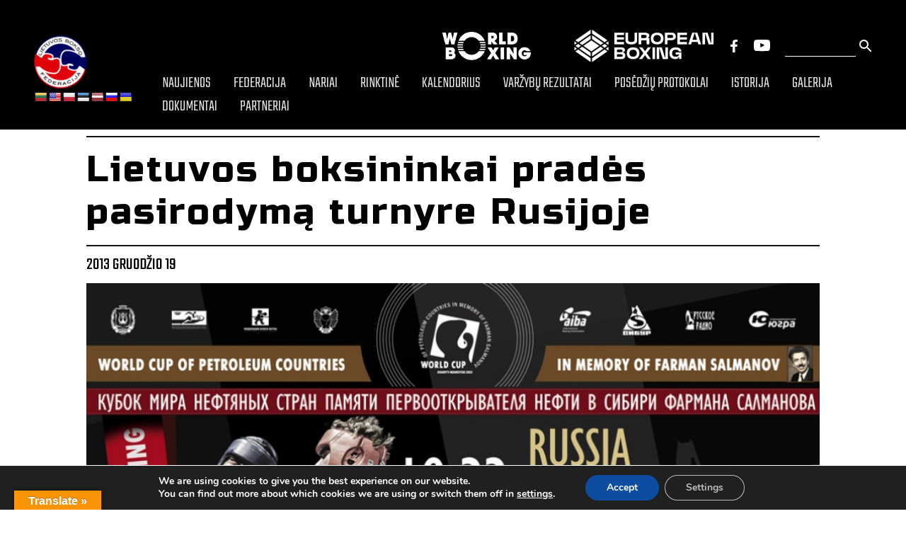

--- FILE ---
content_type: text/html; charset=UTF-8
request_url: https://boksofederacija.lt/lietuvos-boksininkai-prades-pasirodyma-turnyre-rusijoje/
body_size: 14738
content:
<!DOCTYPE html>
<html lang="lt">

<head>
    <meta charset="UTF-8">
    <meta name="viewport" content="width=device-width, initial-scale=1.0">
    <title>Lietuvos boksininkai pradės pasirodymą turnyre Rusijoje - Bokso federacija</title>
    <link rel="stylesheet" href="https://boksofederacija.lt/wp-content/themes/wptemplate/assets/splide/splide.min.css">
    <link rel="stylesheet" href="https://boksofederacija.lt/wp-content/themes/wptemplate/assets/splide/splide-core.min.css">
    <link rel="stylesheet" href="https://boksofederacija.lt/wp-content/themes/wptemplate/assets/style.min.css">

    <link rel="stylesheet" href="https://boksofederacija.lt/wp-content/themes/wptemplate/assets/photoswipe/dist/photoswipe.css">
    <link rel="stylesheet" href="https://boksofederacija.lt/wp-content/themes/wptemplate/assets/photoswipe/dist/default-skin/default-skin.css">

    <link rel="stylesheet" href="https://boksofederacija.lt/wp-content/themes/wptemplate/style.css">
    
<!-- Search Engine Optimization by Rank Math PRO - https://rankmath.com/ -->
<meta name="description" content="Atsiprašome, šis puslapis galimas tik Jungtinių Valstijų Anglų."/>
<meta name="robots" content="index, follow, max-snippet:-1, max-video-preview:-1, max-image-preview:large"/>
<link rel="canonical" href="https://boksofederacija.lt/lietuvos-boksininkai-prades-pasirodyma-turnyre-rusijoje/" />
<meta property="og:locale" content="lt_LT" />
<meta property="og:type" content="article" />
<meta property="og:title" content="Lietuvos boksininkai pradės pasirodymą turnyre Rusijoje - Bokso federacija" />
<meta property="og:description" content="Atsiprašome, šis puslapis galimas tik Jungtinių Valstijų Anglų." />
<meta property="og:url" content="https://boksofederacija.lt/lietuvos-boksininkai-prades-pasirodyma-turnyre-rusijoje/" />
<meta property="og:site_name" content="Bokso federacija" />
<meta property="article:section" content="Naujienos" />
<meta property="og:image" content="https://boksofederacija.lt/wp-content/uploads/2013/12/World-Cup-Of-Petroleum-Conutries-2013u.jpg" />
<meta property="og:image:secure_url" content="https://boksofederacija.lt/wp-content/uploads/2013/12/World-Cup-Of-Petroleum-Conutries-2013u.jpg" />
<meta property="og:image:width" content="900" />
<meta property="og:image:height" content="450" />
<meta property="og:image:alt" content="Lietuvos boksininkai pradės pasirodymą turnyre Rusijoje" />
<meta property="og:image:type" content="image/jpeg" />
<meta property="article:published_time" content="2013-12-19T10:57:06-02:00" />
<meta name="twitter:card" content="summary_large_image" />
<meta name="twitter:title" content="Lietuvos boksininkai pradės pasirodymą turnyre Rusijoje - Bokso federacija" />
<meta name="twitter:description" content="Atsiprašome, šis puslapis galimas tik Jungtinių Valstijų Anglų." />
<meta name="twitter:image" content="https://boksofederacija.lt/wp-content/uploads/2013/12/World-Cup-Of-Petroleum-Conutries-2013u.jpg" />
<meta name="twitter:label1" content="Written by" />
<meta name="twitter:data1" content="pagrindinis" />
<meta name="twitter:label2" content="Time to read" />
<meta name="twitter:data2" content="Less than a minute" />
<script type="application/ld+json" class="rank-math-schema-pro">{"@context":"https://schema.org","@graph":[{"@type":["SportsOrganization","Organization"],"@id":"https://boksofederacija.lt/#organization","name":"Bokso federacija","url":"https://boksofederacija.lt","logo":{"@type":"ImageObject","@id":"https://boksofederacija.lt/#logo","url":"https://boksofederacija.lt/wp-content/uploads/2021/02/logo.png","contentUrl":"https://boksofederacija.lt/wp-content/uploads/2021/02/logo.png","caption":"Bokso federacija","inLanguage":"lt-LT","width":"88","height":"88"}},{"@type":"WebSite","@id":"https://boksofederacija.lt/#website","url":"https://boksofederacija.lt","name":"Bokso federacija","publisher":{"@id":"https://boksofederacija.lt/#organization"},"inLanguage":"lt-LT"},{"@type":"ImageObject","@id":"https://boksofederacija.lt/wp-content/uploads/2013/12/World-Cup-Of-Petroleum-Conutries-2013u.jpg","url":"https://boksofederacija.lt/wp-content/uploads/2013/12/World-Cup-Of-Petroleum-Conutries-2013u.jpg","width":"900","height":"450","inLanguage":"lt-LT"},{"@type":"WebPage","@id":"https://boksofederacija.lt/lietuvos-boksininkai-prades-pasirodyma-turnyre-rusijoje/#webpage","url":"https://boksofederacija.lt/lietuvos-boksininkai-prades-pasirodyma-turnyre-rusijoje/","name":"Lietuvos boksininkai prad\u0117s pasirodym\u0105 turnyre Rusijoje - Bokso federacija","datePublished":"2013-12-19T10:57:06-02:00","dateModified":"2013-12-19T10:57:06-02:00","isPartOf":{"@id":"https://boksofederacija.lt/#website"},"primaryImageOfPage":{"@id":"https://boksofederacija.lt/wp-content/uploads/2013/12/World-Cup-Of-Petroleum-Conutries-2013u.jpg"},"inLanguage":"lt-LT"},{"@type":"Person","@id":"https://boksofederacija.lt/author/pagrindinis/","name":"pagrindinis","url":"https://boksofederacija.lt/author/pagrindinis/","image":{"@type":"ImageObject","@id":"https://secure.gravatar.com/avatar/d4e0c234371792e602f72e858b9eecef?s=96&amp;d=mm&amp;r=g","url":"https://secure.gravatar.com/avatar/d4e0c234371792e602f72e858b9eecef?s=96&amp;d=mm&amp;r=g","caption":"pagrindinis","inLanguage":"lt-LT"},"worksFor":{"@id":"https://boksofederacija.lt/#organization"}},{"@type":"BlogPosting","headline":"Lietuvos boksininkai prad\u0117s pasirodym\u0105 turnyre Rusijoje - Bokso federacija","datePublished":"2013-12-19T10:57:06-02:00","dateModified":"2013-12-19T10:57:06-02:00","articleSection":"Naujienos","author":{"@id":"https://boksofederacija.lt/author/pagrindinis/","name":"pagrindinis"},"publisher":{"@id":"https://boksofederacija.lt/#organization"},"description":"Atsipra\u0161ome, \u0161is puslapis galimas tik Jungtini\u0173 Valstij\u0173 Angl\u0173.","name":"Lietuvos boksininkai prad\u0117s pasirodym\u0105 turnyre Rusijoje - Bokso federacija","@id":"https://boksofederacija.lt/lietuvos-boksininkai-prades-pasirodyma-turnyre-rusijoje/#richSnippet","isPartOf":{"@id":"https://boksofederacija.lt/lietuvos-boksininkai-prades-pasirodyma-turnyre-rusijoje/#webpage"},"image":{"@id":"https://boksofederacija.lt/wp-content/uploads/2013/12/World-Cup-Of-Petroleum-Conutries-2013u.jpg"},"inLanguage":"lt-LT","mainEntityOfPage":{"@id":"https://boksofederacija.lt/lietuvos-boksininkai-prades-pasirodyma-turnyre-rusijoje/#webpage"}}]}</script>
<!-- /Rank Math WordPress SEO plugin -->

<link rel='dns-prefetch' href='//translate.google.com' />
<link rel='dns-prefetch' href='//maxcdn.bootstrapcdn.com' />
<link rel="alternate" type="application/rss+xml" title="Bokso federacija &raquo; Įrašo „Lietuvos boksininkai pradės pasirodymą turnyre Rusijoje“ komentarų RSS srautas" href="https://boksofederacija.lt/lietuvos-boksininkai-prades-pasirodyma-turnyre-rusijoje/feed/" />
<link rel='stylesheet' id='wp-block-library-css' href='https://boksofederacija.lt/wp-includes/css/dist/block-library/style.min.css?ver=6.4.3' type='text/css' media='all' />
<style id='classic-theme-styles-inline-css' type='text/css'>
/*! This file is auto-generated */
.wp-block-button__link{color:#fff;background-color:#32373c;border-radius:9999px;box-shadow:none;text-decoration:none;padding:calc(.667em + 2px) calc(1.333em + 2px);font-size:1.125em}.wp-block-file__button{background:#32373c;color:#fff;text-decoration:none}
</style>
<style id='global-styles-inline-css' type='text/css'>
body{--wp--preset--color--black: #000000;--wp--preset--color--cyan-bluish-gray: #abb8c3;--wp--preset--color--white: #ffffff;--wp--preset--color--pale-pink: #f78da7;--wp--preset--color--vivid-red: #cf2e2e;--wp--preset--color--luminous-vivid-orange: #ff6900;--wp--preset--color--luminous-vivid-amber: #fcb900;--wp--preset--color--light-green-cyan: #7bdcb5;--wp--preset--color--vivid-green-cyan: #00d084;--wp--preset--color--pale-cyan-blue: #8ed1fc;--wp--preset--color--vivid-cyan-blue: #0693e3;--wp--preset--color--vivid-purple: #9b51e0;--wp--preset--gradient--vivid-cyan-blue-to-vivid-purple: linear-gradient(135deg,rgba(6,147,227,1) 0%,rgb(155,81,224) 100%);--wp--preset--gradient--light-green-cyan-to-vivid-green-cyan: linear-gradient(135deg,rgb(122,220,180) 0%,rgb(0,208,130) 100%);--wp--preset--gradient--luminous-vivid-amber-to-luminous-vivid-orange: linear-gradient(135deg,rgba(252,185,0,1) 0%,rgba(255,105,0,1) 100%);--wp--preset--gradient--luminous-vivid-orange-to-vivid-red: linear-gradient(135deg,rgba(255,105,0,1) 0%,rgb(207,46,46) 100%);--wp--preset--gradient--very-light-gray-to-cyan-bluish-gray: linear-gradient(135deg,rgb(238,238,238) 0%,rgb(169,184,195) 100%);--wp--preset--gradient--cool-to-warm-spectrum: linear-gradient(135deg,rgb(74,234,220) 0%,rgb(151,120,209) 20%,rgb(207,42,186) 40%,rgb(238,44,130) 60%,rgb(251,105,98) 80%,rgb(254,248,76) 100%);--wp--preset--gradient--blush-light-purple: linear-gradient(135deg,rgb(255,206,236) 0%,rgb(152,150,240) 100%);--wp--preset--gradient--blush-bordeaux: linear-gradient(135deg,rgb(254,205,165) 0%,rgb(254,45,45) 50%,rgb(107,0,62) 100%);--wp--preset--gradient--luminous-dusk: linear-gradient(135deg,rgb(255,203,112) 0%,rgb(199,81,192) 50%,rgb(65,88,208) 100%);--wp--preset--gradient--pale-ocean: linear-gradient(135deg,rgb(255,245,203) 0%,rgb(182,227,212) 50%,rgb(51,167,181) 100%);--wp--preset--gradient--electric-grass: linear-gradient(135deg,rgb(202,248,128) 0%,rgb(113,206,126) 100%);--wp--preset--gradient--midnight: linear-gradient(135deg,rgb(2,3,129) 0%,rgb(40,116,252) 100%);--wp--preset--font-size--small: 13px;--wp--preset--font-size--medium: 20px;--wp--preset--font-size--large: 36px;--wp--preset--font-size--x-large: 42px;--wp--preset--spacing--20: 0.44rem;--wp--preset--spacing--30: 0.67rem;--wp--preset--spacing--40: 1rem;--wp--preset--spacing--50: 1.5rem;--wp--preset--spacing--60: 2.25rem;--wp--preset--spacing--70: 3.38rem;--wp--preset--spacing--80: 5.06rem;--wp--preset--shadow--natural: 6px 6px 9px rgba(0, 0, 0, 0.2);--wp--preset--shadow--deep: 12px 12px 50px rgba(0, 0, 0, 0.4);--wp--preset--shadow--sharp: 6px 6px 0px rgba(0, 0, 0, 0.2);--wp--preset--shadow--outlined: 6px 6px 0px -3px rgba(255, 255, 255, 1), 6px 6px rgba(0, 0, 0, 1);--wp--preset--shadow--crisp: 6px 6px 0px rgba(0, 0, 0, 1);}:where(.is-layout-flex){gap: 0.5em;}:where(.is-layout-grid){gap: 0.5em;}body .is-layout-flow > .alignleft{float: left;margin-inline-start: 0;margin-inline-end: 2em;}body .is-layout-flow > .alignright{float: right;margin-inline-start: 2em;margin-inline-end: 0;}body .is-layout-flow > .aligncenter{margin-left: auto !important;margin-right: auto !important;}body .is-layout-constrained > .alignleft{float: left;margin-inline-start: 0;margin-inline-end: 2em;}body .is-layout-constrained > .alignright{float: right;margin-inline-start: 2em;margin-inline-end: 0;}body .is-layout-constrained > .aligncenter{margin-left: auto !important;margin-right: auto !important;}body .is-layout-constrained > :where(:not(.alignleft):not(.alignright):not(.alignfull)){max-width: var(--wp--style--global--content-size);margin-left: auto !important;margin-right: auto !important;}body .is-layout-constrained > .alignwide{max-width: var(--wp--style--global--wide-size);}body .is-layout-flex{display: flex;}body .is-layout-flex{flex-wrap: wrap;align-items: center;}body .is-layout-flex > *{margin: 0;}body .is-layout-grid{display: grid;}body .is-layout-grid > *{margin: 0;}:where(.wp-block-columns.is-layout-flex){gap: 2em;}:where(.wp-block-columns.is-layout-grid){gap: 2em;}:where(.wp-block-post-template.is-layout-flex){gap: 1.25em;}:where(.wp-block-post-template.is-layout-grid){gap: 1.25em;}.has-black-color{color: var(--wp--preset--color--black) !important;}.has-cyan-bluish-gray-color{color: var(--wp--preset--color--cyan-bluish-gray) !important;}.has-white-color{color: var(--wp--preset--color--white) !important;}.has-pale-pink-color{color: var(--wp--preset--color--pale-pink) !important;}.has-vivid-red-color{color: var(--wp--preset--color--vivid-red) !important;}.has-luminous-vivid-orange-color{color: var(--wp--preset--color--luminous-vivid-orange) !important;}.has-luminous-vivid-amber-color{color: var(--wp--preset--color--luminous-vivid-amber) !important;}.has-light-green-cyan-color{color: var(--wp--preset--color--light-green-cyan) !important;}.has-vivid-green-cyan-color{color: var(--wp--preset--color--vivid-green-cyan) !important;}.has-pale-cyan-blue-color{color: var(--wp--preset--color--pale-cyan-blue) !important;}.has-vivid-cyan-blue-color{color: var(--wp--preset--color--vivid-cyan-blue) !important;}.has-vivid-purple-color{color: var(--wp--preset--color--vivid-purple) !important;}.has-black-background-color{background-color: var(--wp--preset--color--black) !important;}.has-cyan-bluish-gray-background-color{background-color: var(--wp--preset--color--cyan-bluish-gray) !important;}.has-white-background-color{background-color: var(--wp--preset--color--white) !important;}.has-pale-pink-background-color{background-color: var(--wp--preset--color--pale-pink) !important;}.has-vivid-red-background-color{background-color: var(--wp--preset--color--vivid-red) !important;}.has-luminous-vivid-orange-background-color{background-color: var(--wp--preset--color--luminous-vivid-orange) !important;}.has-luminous-vivid-amber-background-color{background-color: var(--wp--preset--color--luminous-vivid-amber) !important;}.has-light-green-cyan-background-color{background-color: var(--wp--preset--color--light-green-cyan) !important;}.has-vivid-green-cyan-background-color{background-color: var(--wp--preset--color--vivid-green-cyan) !important;}.has-pale-cyan-blue-background-color{background-color: var(--wp--preset--color--pale-cyan-blue) !important;}.has-vivid-cyan-blue-background-color{background-color: var(--wp--preset--color--vivid-cyan-blue) !important;}.has-vivid-purple-background-color{background-color: var(--wp--preset--color--vivid-purple) !important;}.has-black-border-color{border-color: var(--wp--preset--color--black) !important;}.has-cyan-bluish-gray-border-color{border-color: var(--wp--preset--color--cyan-bluish-gray) !important;}.has-white-border-color{border-color: var(--wp--preset--color--white) !important;}.has-pale-pink-border-color{border-color: var(--wp--preset--color--pale-pink) !important;}.has-vivid-red-border-color{border-color: var(--wp--preset--color--vivid-red) !important;}.has-luminous-vivid-orange-border-color{border-color: var(--wp--preset--color--luminous-vivid-orange) !important;}.has-luminous-vivid-amber-border-color{border-color: var(--wp--preset--color--luminous-vivid-amber) !important;}.has-light-green-cyan-border-color{border-color: var(--wp--preset--color--light-green-cyan) !important;}.has-vivid-green-cyan-border-color{border-color: var(--wp--preset--color--vivid-green-cyan) !important;}.has-pale-cyan-blue-border-color{border-color: var(--wp--preset--color--pale-cyan-blue) !important;}.has-vivid-cyan-blue-border-color{border-color: var(--wp--preset--color--vivid-cyan-blue) !important;}.has-vivid-purple-border-color{border-color: var(--wp--preset--color--vivid-purple) !important;}.has-vivid-cyan-blue-to-vivid-purple-gradient-background{background: var(--wp--preset--gradient--vivid-cyan-blue-to-vivid-purple) !important;}.has-light-green-cyan-to-vivid-green-cyan-gradient-background{background: var(--wp--preset--gradient--light-green-cyan-to-vivid-green-cyan) !important;}.has-luminous-vivid-amber-to-luminous-vivid-orange-gradient-background{background: var(--wp--preset--gradient--luminous-vivid-amber-to-luminous-vivid-orange) !important;}.has-luminous-vivid-orange-to-vivid-red-gradient-background{background: var(--wp--preset--gradient--luminous-vivid-orange-to-vivid-red) !important;}.has-very-light-gray-to-cyan-bluish-gray-gradient-background{background: var(--wp--preset--gradient--very-light-gray-to-cyan-bluish-gray) !important;}.has-cool-to-warm-spectrum-gradient-background{background: var(--wp--preset--gradient--cool-to-warm-spectrum) !important;}.has-blush-light-purple-gradient-background{background: var(--wp--preset--gradient--blush-light-purple) !important;}.has-blush-bordeaux-gradient-background{background: var(--wp--preset--gradient--blush-bordeaux) !important;}.has-luminous-dusk-gradient-background{background: var(--wp--preset--gradient--luminous-dusk) !important;}.has-pale-ocean-gradient-background{background: var(--wp--preset--gradient--pale-ocean) !important;}.has-electric-grass-gradient-background{background: var(--wp--preset--gradient--electric-grass) !important;}.has-midnight-gradient-background{background: var(--wp--preset--gradient--midnight) !important;}.has-small-font-size{font-size: var(--wp--preset--font-size--small) !important;}.has-medium-font-size{font-size: var(--wp--preset--font-size--medium) !important;}.has-large-font-size{font-size: var(--wp--preset--font-size--large) !important;}.has-x-large-font-size{font-size: var(--wp--preset--font-size--x-large) !important;}
.wp-block-navigation a:where(:not(.wp-element-button)){color: inherit;}
:where(.wp-block-post-template.is-layout-flex){gap: 1.25em;}:where(.wp-block-post-template.is-layout-grid){gap: 1.25em;}
:where(.wp-block-columns.is-layout-flex){gap: 2em;}:where(.wp-block-columns.is-layout-grid){gap: 2em;}
.wp-block-pullquote{font-size: 1.5em;line-height: 1.6;}
</style>
<link rel='stylesheet' id='contact-form-7-css' href='https://boksofederacija.lt/wp-content/plugins/contact-form-7/includes/css/styles.css?ver=5.8.4' type='text/css' media='all' />
<link rel='stylesheet' id='google-language-translator-css' href='https://boksofederacija.lt/wp-content/plugins/google-language-translator/css/style.css?ver=6.0.20' type='text/css' media='' />
<link rel='stylesheet' id='glt-toolbar-styles-css' href='https://boksofederacija.lt/wp-content/plugins/google-language-translator/css/toolbar.css?ver=6.0.20' type='text/css' media='' />
<link rel='stylesheet' id='responsive-lightbox-swipebox-css' href='https://boksofederacija.lt/wp-content/plugins/responsive-lightbox/assets/swipebox/swipebox.min.css?ver=2.4.8' type='text/css' media='all' />
<link rel='stylesheet' id='font-awesome-css' href='https://maxcdn.bootstrapcdn.com/font-awesome/4.7.0/css/font-awesome.min.css?ver=4.7.0' type='text/css' media='all' />
<link rel='stylesheet' id='moove_gdpr_frontend-css' href='https://boksofederacija.lt/wp-content/plugins/gdpr-cookie-compliance/dist/styles/gdpr-main.css?ver=4.12.8' type='text/css' media='all' />
<style id='moove_gdpr_frontend-inline-css' type='text/css'>
#moove_gdpr_cookie_modal,#moove_gdpr_cookie_info_bar,.gdpr_cookie_settings_shortcode_content{font-family:Nunito,sans-serif}#moove_gdpr_save_popup_settings_button{background-color:#373737;color:#fff}#moove_gdpr_save_popup_settings_button:hover{background-color:#000}#moove_gdpr_cookie_info_bar .moove-gdpr-info-bar-container .moove-gdpr-info-bar-content a.mgbutton,#moove_gdpr_cookie_info_bar .moove-gdpr-info-bar-container .moove-gdpr-info-bar-content button.mgbutton{background-color:#0c4da2}#moove_gdpr_cookie_modal .moove-gdpr-modal-content .moove-gdpr-modal-footer-content .moove-gdpr-button-holder a.mgbutton,#moove_gdpr_cookie_modal .moove-gdpr-modal-content .moove-gdpr-modal-footer-content .moove-gdpr-button-holder button.mgbutton,.gdpr_cookie_settings_shortcode_content .gdpr-shr-button.button-green{background-color:#0c4da2;border-color:#0c4da2}#moove_gdpr_cookie_modal .moove-gdpr-modal-content .moove-gdpr-modal-footer-content .moove-gdpr-button-holder a.mgbutton:hover,#moove_gdpr_cookie_modal .moove-gdpr-modal-content .moove-gdpr-modal-footer-content .moove-gdpr-button-holder button.mgbutton:hover,.gdpr_cookie_settings_shortcode_content .gdpr-shr-button.button-green:hover{background-color:#fff;color:#0c4da2}#moove_gdpr_cookie_modal .moove-gdpr-modal-content .moove-gdpr-modal-close i,#moove_gdpr_cookie_modal .moove-gdpr-modal-content .moove-gdpr-modal-close span.gdpr-icon{background-color:#0c4da2;border:1px solid #0c4da2}#moove_gdpr_cookie_info_bar span.change-settings-button.focus-g,#moove_gdpr_cookie_info_bar span.change-settings-button:focus,#moove_gdpr_cookie_info_bar button.change-settings-button.focus-g,#moove_gdpr_cookie_info_bar button.change-settings-button:focus{-webkit-box-shadow:0 0 1px 3px #0c4da2;-moz-box-shadow:0 0 1px 3px #0c4da2;box-shadow:0 0 1px 3px #0c4da2}#moove_gdpr_cookie_modal .moove-gdpr-modal-content .moove-gdpr-modal-close i:hover,#moove_gdpr_cookie_modal .moove-gdpr-modal-content .moove-gdpr-modal-close span.gdpr-icon:hover,#moove_gdpr_cookie_info_bar span[data-href]>u.change-settings-button{color:#0c4da2}#moove_gdpr_cookie_modal .moove-gdpr-modal-content .moove-gdpr-modal-left-content #moove-gdpr-menu li.menu-item-selected a span.gdpr-icon,#moove_gdpr_cookie_modal .moove-gdpr-modal-content .moove-gdpr-modal-left-content #moove-gdpr-menu li.menu-item-selected button span.gdpr-icon{color:inherit}#moove_gdpr_cookie_modal .moove-gdpr-modal-content .moove-gdpr-modal-left-content #moove-gdpr-menu li a span.gdpr-icon,#moove_gdpr_cookie_modal .moove-gdpr-modal-content .moove-gdpr-modal-left-content #moove-gdpr-menu li button span.gdpr-icon{color:inherit}#moove_gdpr_cookie_modal .gdpr-acc-link{line-height:0;font-size:0;color:transparent;position:absolute}#moove_gdpr_cookie_modal .moove-gdpr-modal-content .moove-gdpr-modal-close:hover i,#moove_gdpr_cookie_modal .moove-gdpr-modal-content .moove-gdpr-modal-left-content #moove-gdpr-menu li a,#moove_gdpr_cookie_modal .moove-gdpr-modal-content .moove-gdpr-modal-left-content #moove-gdpr-menu li button,#moove_gdpr_cookie_modal .moove-gdpr-modal-content .moove-gdpr-modal-left-content #moove-gdpr-menu li button i,#moove_gdpr_cookie_modal .moove-gdpr-modal-content .moove-gdpr-modal-left-content #moove-gdpr-menu li a i,#moove_gdpr_cookie_modal .moove-gdpr-modal-content .moove-gdpr-tab-main .moove-gdpr-tab-main-content a:hover,#moove_gdpr_cookie_info_bar.moove-gdpr-dark-scheme .moove-gdpr-info-bar-container .moove-gdpr-info-bar-content a.mgbutton:hover,#moove_gdpr_cookie_info_bar.moove-gdpr-dark-scheme .moove-gdpr-info-bar-container .moove-gdpr-info-bar-content button.mgbutton:hover,#moove_gdpr_cookie_info_bar.moove-gdpr-dark-scheme .moove-gdpr-info-bar-container .moove-gdpr-info-bar-content a:hover,#moove_gdpr_cookie_info_bar.moove-gdpr-dark-scheme .moove-gdpr-info-bar-container .moove-gdpr-info-bar-content button:hover,#moove_gdpr_cookie_info_bar.moove-gdpr-dark-scheme .moove-gdpr-info-bar-container .moove-gdpr-info-bar-content span.change-settings-button:hover,#moove_gdpr_cookie_info_bar.moove-gdpr-dark-scheme .moove-gdpr-info-bar-container .moove-gdpr-info-bar-content button.change-settings-button:hover,#moove_gdpr_cookie_info_bar.moove-gdpr-dark-scheme .moove-gdpr-info-bar-container .moove-gdpr-info-bar-content u.change-settings-button:hover,#moove_gdpr_cookie_info_bar span[data-href]>u.change-settings-button,#moove_gdpr_cookie_info_bar.moove-gdpr-dark-scheme .moove-gdpr-info-bar-container .moove-gdpr-info-bar-content a.mgbutton.focus-g,#moove_gdpr_cookie_info_bar.moove-gdpr-dark-scheme .moove-gdpr-info-bar-container .moove-gdpr-info-bar-content button.mgbutton.focus-g,#moove_gdpr_cookie_info_bar.moove-gdpr-dark-scheme .moove-gdpr-info-bar-container .moove-gdpr-info-bar-content a.focus-g,#moove_gdpr_cookie_info_bar.moove-gdpr-dark-scheme .moove-gdpr-info-bar-container .moove-gdpr-info-bar-content button.focus-g,#moove_gdpr_cookie_info_bar.moove-gdpr-dark-scheme .moove-gdpr-info-bar-container .moove-gdpr-info-bar-content a.mgbutton:focus,#moove_gdpr_cookie_info_bar.moove-gdpr-dark-scheme .moove-gdpr-info-bar-container .moove-gdpr-info-bar-content button.mgbutton:focus,#moove_gdpr_cookie_info_bar.moove-gdpr-dark-scheme .moove-gdpr-info-bar-container .moove-gdpr-info-bar-content a:focus,#moove_gdpr_cookie_info_bar.moove-gdpr-dark-scheme .moove-gdpr-info-bar-container .moove-gdpr-info-bar-content button:focus,#moove_gdpr_cookie_info_bar.moove-gdpr-dark-scheme .moove-gdpr-info-bar-container .moove-gdpr-info-bar-content span.change-settings-button.focus-g,span.change-settings-button:focus,button.change-settings-button.focus-g,button.change-settings-button:focus,#moove_gdpr_cookie_info_bar.moove-gdpr-dark-scheme .moove-gdpr-info-bar-container .moove-gdpr-info-bar-content u.change-settings-button.focus-g,#moove_gdpr_cookie_info_bar.moove-gdpr-dark-scheme .moove-gdpr-info-bar-container .moove-gdpr-info-bar-content u.change-settings-button:focus{color:#0c4da2}#moove_gdpr_cookie_modal.gdpr_lightbox-hide{display:none}
</style>
<script type="text/javascript" src="https://boksofederacija.lt/wp-includes/js/jquery/jquery.min.js?ver=3.7.1" id="jquery-core-js"></script>
<script type="text/javascript" src="https://boksofederacija.lt/wp-includes/js/jquery/jquery-migrate.min.js?ver=3.4.1" id="jquery-migrate-js"></script>
<script type="text/javascript" src="https://boksofederacija.lt/wp-content/plugins/responsive-lightbox/assets/swipebox/jquery.swipebox.min.js?ver=2.4.8" id="responsive-lightbox-swipebox-js"></script>
<script type="text/javascript" src="https://boksofederacija.lt/wp-includes/js/underscore.min.js?ver=1.13.4" id="underscore-js"></script>
<script type="text/javascript" src="https://boksofederacija.lt/wp-content/plugins/responsive-lightbox/assets/infinitescroll/infinite-scroll.pkgd.min.js?ver=6.4.3" id="responsive-lightbox-infinite-scroll-js"></script>
<script type="text/javascript" id="responsive-lightbox-js-before">
/* <![CDATA[ */
var rlArgs = {"script":"swipebox","selector":"lightbox","customEvents":"","activeGalleries":true,"animation":true,"hideCloseButtonOnMobile":false,"removeBarsOnMobile":false,"hideBars":true,"hideBarsDelay":5000,"videoMaxWidth":1080,"useSVG":true,"loopAtEnd":false,"woocommerce_gallery":false,"ajaxurl":"https:\/\/boksofederacija.lt\/wp-admin\/admin-ajax.php","nonce":"4e829d6644","preview":false,"postId":932,"scriptExtension":false};
/* ]]> */
</script>
<script type="text/javascript" src="https://boksofederacija.lt/wp-content/plugins/responsive-lightbox/js/front.js?ver=2.4.8" id="responsive-lightbox-js"></script>
<link rel="https://api.w.org/" href="https://boksofederacija.lt/wp-json/" /><link rel="alternate" type="application/json" href="https://boksofederacija.lt/wp-json/wp/v2/posts/932" /><link rel="EditURI" type="application/rsd+xml" title="RSD" href="https://boksofederacija.lt/xmlrpc.php?rsd" />
<meta name="generator" content="WordPress 6.4.3" />
<link rel='shortlink' href='https://boksofederacija.lt/?p=932' />
<link rel="alternate" type="application/json+oembed" href="https://boksofederacija.lt/wp-json/oembed/1.0/embed?url=https%3A%2F%2Fboksofederacija.lt%2Flietuvos-boksininkai-prades-pasirodyma-turnyre-rusijoje%2F" />
<link rel="alternate" type="text/xml+oembed" href="https://boksofederacija.lt/wp-json/oembed/1.0/embed?url=https%3A%2F%2Fboksofederacija.lt%2Flietuvos-boksininkai-prades-pasirodyma-turnyre-rusijoje%2F&#038;format=xml" />
<style>p.hello{font-size:12px;color:darkgray;}#google_language_translator,#flags{text-align:left;}#google_language_translator{clear:both;}#flags{width:165px;}#flags a{display:inline-block;margin-right:2px;}#google_language_translator{width:auto!important;}div.skiptranslate.goog-te-gadget{display:inline!important;}.goog-tooltip{display: none!important;}.goog-tooltip:hover{display: none!important;}.goog-text-highlight{background-color:transparent!important;border:none!important;box-shadow:none!important;}#google_language_translator select.goog-te-combo{color:#32373c;}#google_language_translator{color:transparent;}body{top:0px!important;}#goog-gt-{display:none!important;}font font{background-color:transparent!important;box-shadow:none!important;position:initial!important;}#glt-translate-trigger{left:20px;right:auto;}#glt-translate-trigger > span{color:#ffffff;}#glt-translate-trigger{background:#f89406;}.goog-te-gadget .goog-te-combo{width:100%;}</style><style type="text/css">
.qtranxs_flag_lt {background-image: url(https://boksofederacija.lt/wp-content/plugins/qtranslate-x/flags/lt.png); background-repeat: no-repeat;}
.qtranxs_flag_en {background-image: url(https://boksofederacija.lt/wp-content/plugins/qtranslate-x/flags/gb.png); background-repeat: no-repeat;}
</style>
<link hreflang="lt" href="https://boksofederacija.lt/lt/lietuvos-boksininkai-prades-pasirodyma-turnyre-rusijoje/" rel="alternate" />
<link hreflang="en" href="https://boksofederacija.lt/en/lietuvos-boksininkai-prades-pasirodyma-turnyre-rusijoje/" rel="alternate" />
<link hreflang="x-default" href="https://boksofederacija.lt/lietuvos-boksininkai-prades-pasirodyma-turnyre-rusijoje/" rel="alternate" />
<meta name="generator" content="qTranslate-X 3.4.6.8" />
<link rel="icon" href="https://boksofederacija.lt/wp-content/uploads/2021/02/logo.png" sizes="32x32" />
<link rel="icon" href="https://boksofederacija.lt/wp-content/uploads/2021/02/logo.png" sizes="192x192" />
<link rel="apple-touch-icon" href="https://boksofederacija.lt/wp-content/uploads/2021/02/logo.png" />
<meta name="msapplication-TileImage" content="https://boksofederacija.lt/wp-content/uploads/2021/02/logo.png" />
		<style type="text/css" id="wp-custom-css">
			@media only screen and (max-width: 1465px) {
  .nav__hover-bg {
		background-color: unset;
	}
}

.imgg{
	width: 200px;
	height: 40px;
	object-fit: contain;
}		</style>
		</head>

<body class="post-template-default single single-post postid-932 single-format-standard">

    <!-- Navbar -->
    <div class="nav nav-page">
    <div class="nav__left">
        <a href="https://boksofederacija.lt" class="nav__home-link">
            <img src="https://boksofederacija.lt/wp-content/themes/wptemplate/assets/images/logo.png" alt="logo" class="nav__logo">
        </a>
		<div id="flags" class="size18"><ul id="sortable" class="ui-sortable" style="float:left"><li id="Lithuanian"><a href="#" title="Lithuanian" class="nturl notranslate lt flag Lithuanian"></a></li><li id="English"><a href="#" title="English" class="nturl notranslate en flag united-states"></a></li><li id="Polish"><a href="#" title="Polish" class="nturl notranslate pl flag Polish"></a></li><li id="Estonian"><a href="#" title="Estonian" class="nturl notranslate et flag Estonian"></a></li><li id="Latvian"><a href="#" title="Latvian" class="nturl notranslate lv flag Latvian"></a></li><li id="Russian"><a href="#" title="Russian" class="nturl notranslate ru flag Russian"></a></li><li id="Ukrainian"><a href="#" title="Ukrainian" class="nturl notranslate uk flag Ukrainian"></a></li></ul></div><div id="google_language_translator" class="default-language-lt"></div>    </div>
    <div class="nav__right">
        <div class="nav__right-top">
                    <a href="https://worldboxing.org/" class="nav__link-1"><img class="imgg" src="/wp-content/uploads/2025/01/World_Boxing_logo_2023-mazintas.webp" alt="logo-2" class="nav__link-img"></a>
            <a href="https://worldboxing.org/" class="nav__link-1"><img src="/wp-content/uploads/2025/01/EB-logo-mazintas.webp" alt="logo-3" class="nav__link-img"></a>
            <a href="#" class="nav__link-1"><img src="https://boksofederacija.lt/wp-content/themes/wptemplate/assets/images/fb-white.svg" alt="fb-white" class="nav__link-img"></a>
            <a href="#" class="nav__link-1"><img src="https://boksofederacija.lt/wp-content/themes/wptemplate/assets/images/yt-white.svg" alt="yt-white" class="nav__link-img"></a>
            <form action="https://boksofederacija.lt/paieska" method="get" class="nav__search-cont">
                <input class="nav__search-field" name="s" type="text">
                <button type="submit" value="submit" class="nav__search-btn">
                    <img src="https://boksofederacija.lt/wp-content/themes/wptemplate/assets/images/search.svg" alt="search" class="nav__search-img">
                </button>
            </form>
        </div>
        <div class="nav__right-bottom">
            
        <div id="cssmenu" class="menu-virsutinis-meniu-container"><ul id="menu-virsutinis-meniu" class="main-nav navbar-nav"><div id="menu-item-80" class="nav__link-cont menu-item menu-item-type-post_type menu-item-object-page"><div class="nav__hover-bg"></div><a class="nav__link-2 link" href="https://boksofederacija.lt/naujienos/"><span>Naujienos</span></a></div>
<div id="menu-item-77" class="nav__link-cont menu-item menu-item-type-post_type menu-item-object-page"><div class="nav__hover-bg"></div><a class="nav__link-2 link" href="https://boksofederacija.lt/federacija/"><span>Federacija</span></a></div>
<div id="menu-item-148" class="nav__link-cont menu-item menu-item-type-post_type menu-item-object-page"><div class="nav__hover-bg"></div><a class="nav__link-2 link" href="https://boksofederacija.lt/nariai/"><span>Nariai</span></a></div>
<div id="menu-item-150" class="nav__link-cont menu-item menu-item-type-post_type menu-item-object-page"><div class="nav__hover-bg"></div><a class="nav__link-2 link" href="https://boksofederacija.lt/rinktine/"><span>Rinktinė</span></a></div>
<div id="menu-item-83" class="nav__link-cont menu-item menu-item-type-post_type menu-item-object-page"><div class="nav__hover-bg"></div><a class="nav__link-2 link" href="https://boksofederacija.lt/kalendorius/"><span>Kalendorius</span></a></div>
<div id="menu-item-79" class="nav__link-cont menu-item menu-item-type-post_type menu-item-object-page"><div class="nav__hover-bg"></div><a class="nav__link-2 link" href="https://boksofederacija.lt/varzybu-rezultatai/"><span>Varžybų rezultatai</span></a></div>
<div id="menu-item-12024" class="nav__link-cont menu-item menu-item-type-post_type menu-item-object-page"><div class="nav__hover-bg"></div><a class="nav__link-2 link" href="https://boksofederacija.lt/posedziu-protokolai/"><span>Posėdžių protokolai</span></a></div>
<div id="menu-item-153" class="nav__link-cont menu-item menu-item-type-post_type menu-item-object-page"><div class="nav__hover-bg"></div><a class="nav__link-2 link" href="https://boksofederacija.lt/istorija/"><span>Istorija</span></a></div>
<div id="menu-item-147" class="nav__link-cont menu-item menu-item-type-post_type menu-item-object-page"><div class="nav__hover-bg"></div><a class="nav__link-2 link" href="https://boksofederacija.lt/galerija/"><span>Galerija</span></a></div>
<div id="menu-item-78" class="nav__link-cont menu-item menu-item-type-post_type menu-item-object-page"><div class="nav__hover-bg"></div><a class="nav__link-2 link" href="https://boksofederacija.lt/dokumentai/"><span>Dokumentai</span></a></div>
<div id="menu-item-149" class="nav__link-cont menu-item menu-item-type-post_type menu-item-object-page"><div class="nav__hover-bg"></div><a class="nav__link-2 link" href="https://boksofederacija.lt/partneriai/"><span>Partneriai</span></a></div>
</ul></div>
        </div>
        <div class="nav__burger-cont">
            <img src="https://boksofederacija.lt/wp-content/themes/wptemplate/assets/images/burger.svg" class="nav__burger j-modal-open">
        </div>
    </div>
</div>

<div class="nav-modal">
    <img class="nav-modal__close j-modal-close" src="https://boksofederacija.lt/wp-content/themes/wptemplate/assets/images/close-icon.svg" alt="close">
    <div class="menu-virsutinis-meniu-container"><ul id="menu-virsutinis-meniu-1" class="main-nav navbar-nav"><div class="nav__link-cont menu-item menu-item-type-post_type menu-item-object-page"><div class="nav__hover-bg"></div><a class="nav-modal__link j-modal-link" href="https://boksofederacija.lt/naujienos/"><span>Naujienos</span></a></div>
<div class="nav__link-cont menu-item menu-item-type-post_type menu-item-object-page"><div class="nav__hover-bg"></div><a class="nav-modal__link j-modal-link" href="https://boksofederacija.lt/federacija/"><span>Federacija</span></a></div>
<div class="nav__link-cont menu-item menu-item-type-post_type menu-item-object-page"><div class="nav__hover-bg"></div><a class="nav-modal__link j-modal-link" href="https://boksofederacija.lt/nariai/"><span>Nariai</span></a></div>
<div class="nav__link-cont menu-item menu-item-type-post_type menu-item-object-page"><div class="nav__hover-bg"></div><a class="nav-modal__link j-modal-link" href="https://boksofederacija.lt/rinktine/"><span>Rinktinė</span></a></div>
<div class="nav__link-cont menu-item menu-item-type-post_type menu-item-object-page"><div class="nav__hover-bg"></div><a class="nav-modal__link j-modal-link" href="https://boksofederacija.lt/kalendorius/"><span>Kalendorius</span></a></div>
<div class="nav__link-cont menu-item menu-item-type-post_type menu-item-object-page"><div class="nav__hover-bg"></div><a class="nav-modal__link j-modal-link" href="https://boksofederacija.lt/varzybu-rezultatai/"><span>Varžybų rezultatai</span></a></div>
<div class="nav__link-cont menu-item menu-item-type-post_type menu-item-object-page"><div class="nav__hover-bg"></div><a class="nav-modal__link j-modal-link" href="https://boksofederacija.lt/posedziu-protokolai/"><span>Posėdžių protokolai</span></a></div>
<div class="nav__link-cont menu-item menu-item-type-post_type menu-item-object-page"><div class="nav__hover-bg"></div><a class="nav-modal__link j-modal-link" href="https://boksofederacija.lt/istorija/"><span>Istorija</span></a></div>
<div class="nav__link-cont menu-item menu-item-type-post_type menu-item-object-page"><div class="nav__hover-bg"></div><a class="nav-modal__link j-modal-link" href="https://boksofederacija.lt/galerija/"><span>Galerija</span></a></div>
<div class="nav__link-cont menu-item menu-item-type-post_type menu-item-object-page"><div class="nav__hover-bg"></div><a class="nav-modal__link j-modal-link" href="https://boksofederacija.lt/dokumentai/"><span>Dokumentai</span></a></div>
<div class="nav__link-cont menu-item menu-item-type-post_type menu-item-object-page"><div class="nav__hover-bg"></div><a class="nav-modal__link j-modal-link" href="https://boksofederacija.lt/partneriai/"><span>Partneriai</span></a></div>
</ul></div>    <ul class="nav-modal__list">
        <li class=" nav-modal__soc-cont"><a href="#" class="nav-modal__fb-link"><img src="https://boksofederacija.lt/wp-content/themes/wptemplate/assets/images/fb-white.svg"
                    alt="fb-white" class="nav-modal__fb"></a>
            <a href="#" class="nav-modal__yt-link"><img src="https://boksofederacija.lt/wp-content/themes/wptemplate/assets/images/yt-white.svg" alt="yt-white"
                    class="nav-modal__yt"></a>
        </li>
    </ul>
</div>

<div class="nav-sticky">
    <div class="nav-sticky__left">
        <a href="" class="nav-sticky__home-link">
            <img src="https://boksofederacija.lt/wp-content/themes/wptemplate/assets/images/logo.png" alt="logo" class="nav-sticky__logo">
        </a>
    </div>
    <div class="nav-sticky__right">
        <div class="nav-sticky__right-bottom">
        <div id="cssmenu" class="menu-virsutinis-meniu-container"><ul id="menu-virsutinis-meniu-2" class="main-nav navbar-nav sticky-naav"><div class="nav__link-cont menu-item menu-item-type-post_type menu-item-object-page"><div class="nav__hover-bg"></div><a class="nav__link-2 link" href="https://boksofederacija.lt/naujienos/"><span>Naujienos</span></a></div>
<div class="nav__link-cont menu-item menu-item-type-post_type menu-item-object-page"><div class="nav__hover-bg"></div><a class="nav__link-2 link" href="https://boksofederacija.lt/federacija/"><span>Federacija</span></a></div>
<div class="nav__link-cont menu-item menu-item-type-post_type menu-item-object-page"><div class="nav__hover-bg"></div><a class="nav__link-2 link" href="https://boksofederacija.lt/nariai/"><span>Nariai</span></a></div>
<div class="nav__link-cont menu-item menu-item-type-post_type menu-item-object-page"><div class="nav__hover-bg"></div><a class="nav__link-2 link" href="https://boksofederacija.lt/rinktine/"><span>Rinktinė</span></a></div>
<div class="nav__link-cont menu-item menu-item-type-post_type menu-item-object-page"><div class="nav__hover-bg"></div><a class="nav__link-2 link" href="https://boksofederacija.lt/kalendorius/"><span>Kalendorius</span></a></div>
<div class="nav__link-cont menu-item menu-item-type-post_type menu-item-object-page"><div class="nav__hover-bg"></div><a class="nav__link-2 link" href="https://boksofederacija.lt/varzybu-rezultatai/"><span>Varžybų rezultatai</span></a></div>
<div class="nav__link-cont menu-item menu-item-type-post_type menu-item-object-page"><div class="nav__hover-bg"></div><a class="nav__link-2 link" href="https://boksofederacija.lt/posedziu-protokolai/"><span>Posėdžių protokolai</span></a></div>
<div class="nav__link-cont menu-item menu-item-type-post_type menu-item-object-page"><div class="nav__hover-bg"></div><a class="nav__link-2 link" href="https://boksofederacija.lt/istorija/"><span>Istorija</span></a></div>
<div class="nav__link-cont menu-item menu-item-type-post_type menu-item-object-page"><div class="nav__hover-bg"></div><a class="nav__link-2 link" href="https://boksofederacija.lt/galerija/"><span>Galerija</span></a></div>
<div class="nav__link-cont menu-item menu-item-type-post_type menu-item-object-page"><div class="nav__hover-bg"></div><a class="nav__link-2 link" href="https://boksofederacija.lt/dokumentai/"><span>Dokumentai</span></a></div>
<div class="nav__link-cont menu-item menu-item-type-post_type menu-item-object-page"><div class="nav__hover-bg"></div><a class="nav__link-2 link" href="https://boksofederacija.lt/partneriai/"><span>Partneriai</span></a></div>
</ul></div>        </div>
        <div class="nav-sticky__burger-cont">
            <img src="https://boksofederacija.lt/wp-content/themes/wptemplate/assets/images/burger.svg" class="nav-sticky__burger j-modal-open">
        </div>
    </div>
</div>

<div class="news-art">

                    
        <div class="h-cont h-cont--black">
            <h2 class="h-main h-main--lg">Lietuvos boksininkai pradės pasirodymą turnyre Rusijoje</h2>
        </div>
        <p class="text-sec text-sec--lg-2 m-t-sm m-b-sm" style="text-transform: uppercase;">2013 gruodžio 19</p>
        <figure class="news-art__main-img-cont">
            <div class="news-art__main-img-inner">
                <img src="https://boksofederacija.lt/wp-content/uploads/2013/12/World-Cup-Of-Petroleum-Conutries-2013u.jpg" alt="news-art" class="news-art__main-img">
            </div>
            <figcaption class="news-art__img-cap text text--ital text--grey">
                            </figcaption>
        </figure>
        <div class="news-art__text text text--md m-t-lg m-b-lg">
            <p class="qtranxs-available-languages-message qtranxs-available-languages-message-lt">Atsiprašome, šis puslapis galimas tik <a href="https://boksofederacija.lt/en/lietuvos-boksininkai-prades-pasirodyma-turnyre-rusijoje/" class="qtranxs-available-language-link qtranxs-available-language-link-en" title="English">Jungtinių Valstijų Anglų</a>.</p>
                    
        </div>
                <!-- Gallery -->

        <div class="news-gallery j-gallery" itemscope itemtype="http://schema.org/ImageGallery">
                  
        </div>

        <!-- Root element of PhotoSwipe. Must have class pswp. -->
        <div class="pswp" tabindex="-1" role="dialog" aria-hidden="true">

            <!-- Background of PhotoSwipe. 
         It's a separate element, as animating opacity is faster than rgba(). -->
            <div class="pswp__bg"></div>

            <!-- Slides wrapper with overflow:hidden. -->
            <div class="pswp__scroll-wrap">

                <!-- Container that holds slides. PhotoSwipe keeps only 3 slides in DOM to save memory. -->
                <!-- don't modify these 3 pswp__item elements, data is added later on. -->
                <div class="pswp__container">
                    <div class="pswp__item"></div>
                    <div class="pswp__item"></div>
                    <div class="pswp__item"></div>
                </div>

                <!-- Default (PhotoSwipeUI_Default) interface on top of sliding area. Can be changed. -->
                <div class="pswp__ui pswp__ui--hidden">

                    <div class="pswp__top-bar">

                        <!--  Controls are self-explanatory. Order can be changed. -->

                        <div class="pswp__counter"></div>

                        <button class="pswp__button pswp__button--close" title="Close (Esc)"></button>

                        <!-- <button class="pswp__button pswp__button--share" title="Share"></button> -->

                        <button class="pswp__button pswp__button--fs" title="Toggle fullscreen"></button>

                        <!-- <button class="pswp__button pswp__button--zoom" title="Zoom in/out"></button> -->

                        <!-- Preloader demo https://codepen.io/dimsemenov/pen/yyBWoR -->
                        <!-- element will get class pswp__preloader--active when preloader is running -->
                        <div class="pswp__preloader">
                            <div class="pswp__preloader__icn">
                                <div class="pswp__preloader__cut">
                                    <div class="pswp__preloader__donut"></div>
                                </div>
                            </div>
                        </div>
                    </div>

                    <!-- <div class="pswp__share-modal pswp__share-modal--hidden pswp__single-tap">
                        <div class="pswp__share-tooltip"></div>
                    </div> -->

                    <button class="pswp__button pswp__button--arrow--left" title="Previous (arrow left)">
                    </button>

                    <button class="pswp__button pswp__button--arrow--right" title="Next (arrow right)">
                    </button>

                    <div class="pswp__caption">
                        <div class="pswp__caption__center"></div>
                    </div>

                </div>

            </div>

        </div>

        <!-- <div class="news-art__comments">
            <h1 class="h-main h-main--lg">KOMENTARAI</h1>
                    </div> -->

        <div id="comments" class="comments-area">
    			<div id="respond" class="comment-respond">
		<h3 id="reply-title" class="comment-reply-title">Parašykite komentarą <small><a rel="nofollow" id="cancel-comment-reply-link" href="/lietuvos-boksininkai-prades-pasirodyma-turnyre-rusijoje/#respond" style="display:none;">Atšaukti atsakymą</a></small></h3><form action="https://boksofederacija.lt/wp-comments-post.php" method="post" id="commentform" class="comment-form"><p class="comment-notes"><span id="email-notes">El. pašto adresas nebus skelbiamas.</span> <span class="required-field-message">Būtini laukeliai pažymėti <span class="required">*</span></span></p><p class="comment-form-comment"><label for="comment">Komentaras <span class="required">*</span></label> <textarea id="comment" name="comment" cols="45" rows="8" maxlength="65525" required="required"></textarea></p><p class="comment-form-author"><label for="author">Vardas <span class="required">*</span></label> <input id="author" name="author" type="text" value="" size="30" maxlength="245" autocomplete="name" required="required" /></p>
<p class="comment-form-email"><label for="email">El. pašto adresas <span class="required">*</span></label> <input id="email" name="email" type="text" value="" size="30" maxlength="100" aria-describedby="email-notes" autocomplete="email" required="required" /></p>
<p class="comment-form-url"><label for="url">Interneto puslapis</label> <input id="url" name="url" type="text" value="" size="30" maxlength="200" autocomplete="url" /></p>
<p class="comment-form-cookies-consent"><input id="wp-comment-cookies-consent" name="wp-comment-cookies-consent" type="checkbox" value="yes" /> <label for="wp-comment-cookies-consent">Noriu savo interneto naršyklėje išsaugoti vardą, el. pašto adresą ir interneto puslapį, kad jų nebereiktų įvesti iš naujo, kai kitą kartą vėl norėsiu parašyti komentarą.</label></p>
	<script>document.addEventListener("DOMContentLoaded",(function(){var e=document.getElementById("cf-turnstile-c-1374813327");e&&!e.innerHTML.trim()&&(turnstile.remove("#cf-turnstile-c-1374813327"),turnstile.render("#cf-turnstile-c-1374813327",{sitekey:"0x4AAAAAAA2CjG9cRonVsxeU"}))}));</script>
	<p class="form-submit"><span id="cf-turnstile-c-1374813327" class="cf-turnstile cf-turnstile-comments" data-action="wordpress-comment" data-callback="" data-sitekey="0x4AAAAAAA2CjG9cRonVsxeU" data-theme="light" data-language="auto" data-appearance="always" data-size="normal" data-retry="auto" data-retry-interval="1000"></span><br class="cf-turnstile-br cf-turnstile-br-comments"><input name="submit" type="submit" id="submit" class="submit" value="Įrašyti komentarą" /><script type="text/javascript">document.addEventListener("DOMContentLoaded", function() { document.body.addEventListener("click", function(event) { if (event.target.matches(".comment-reply-link, #cancel-comment-reply-link")) { turnstile.reset(".comment-form .cf-turnstile"); } }); });</script> <input type='hidden' name='comment_post_ID' value='932' id='comment_post_ID' />
<input type='hidden' name='comment_parent' id='comment_parent' value='0' />
</p></form>	</div><!-- #respond -->
	</div>


<style>

/* Images */
    
.img-responsive{display: block;max-width: 100%;height: auto;margin: 0px auto;}
.img-circle { border-radius: 50%; }    
    
/* Comments */

textarea, input {border:1px solid #e4e4e4;}
textarea {width:100%;}
.comment-list, .children{list-style:none;}
ul.children {list-style:none;padding-left:0px; margin-left:0px;}
.comment-wrap { border-bottom: 1px solid #ccc; padding-bottom: 40px; margin-bottom: 50px; position:relative; }
.comment-wrap .comments-title{padding-top:60px;}
.comment-wrap .comment-img { float: left; margin-right: 20px; padding-bottom:25px;}
.comment-author {text-align:left;}
.comment-reply {position:absolute;top:0px;right:0px;font-style:italic; padding:5px 5px;background:#f5f5f5;}
.comment-author,.comment-author a{font-size: 14px;text-transform: uppercase; letter-spacing: 2px;margin-bottom:2px;}
.comment-date{font-size: 10px;text-transform: uppercase; letter-spacing: 2px;font-style:italic;display:block;padding-bottom:7px;}
.depth-2 .comment-wrap {padding-left:30px;}
.depth-3 .comment-wrap {padding-left:60px;}
.depth-4 .comment-wrap {padding-left:90px;}
.depth-5 .comment-wrap {padding-left:120px;}
.depth-6 .comment-wrap {padding-left:150px;}
.depth-7 .comment-wrap {padding-left:180px;}
.depth-8 .comment-wrap {padding-left:210px;}
.depth-9 .comment-wrap {padding-left:240px;}
.depth-10 .comment-wrap {padding-left:270px;}
#commentform #comment,#commentform #author,#commentform #email,#commentform #url{display:block;width:100%;}
#commentform input[type="submit"]{display:inline-block;padding:8px 15px;border:1px solid #e4e4e4;font-size: 10px;text-transform: uppercase;letter-spacing: 3px;background: #fff;margin-top:15px;}
#commentform input[type="submit"]:hover {background: #e2fcff;}
.title-line{border-top: 1px dotted #ccc;display: block;max-width: 30%;margin: 0 auto 25px;}

/* Responsive */

@media (max-width: 767px) {
    .comment-list, .children { padding-left: 0px; }
    .comment-wrap .comment-img { float: none;margin: 0px;width: 100%;padding-bottom: 0px; }
    .comment-img>img { display: block;margin: 0px auto; }
    .comment-author, .comment-author a, .comment-date { text-align:center; }
    .depth-2 .comment-wrap,.depth-3 .comment-wrap,.depth-4 .comment-wrap,.depth-5 .comment-wrap,.depth-6 .comment-wrap,.depth-7 .comment-wrap,.depth-8 .comment-wrap,.depth-9 .comment-wrap,.depth-10 .comment-wrap {padding-left:0px;}
    .comment-reply { position: relative; text-align: center; display: block; margin-top: 25px;}
}
</style>
        <div class="other-news">
            <h2 class="h-main">KITOS NAUJIENOS</h2>
            <div class="news-page-cont__inner">
            
        <div class="news-sec-item">
                <div class="news-sec-item__top-cont">
                    <h2 class="news-sec-item__h h-main h-main--sm">Geriausias 2025 m. Lietuvos suaugusiųjų boksininkas – Aleksandras Trofimčiukas</h2>
                    <p class="news-sec-item__date text-sec text-sec--lg-2" style="text-transform: uppercase;">2025 gruodžio 29</p>
                </div>
                <div class="news-sec-item__lower-cont">
                    <div class="news-sec-item__img-cont">
                        <img src="https://boksofederacija.lt/wp-content/uploads/2025/12/Aleksandras-Trofimciukas-1.jpg" alt="news-1" class="news-sec-item__img">
                    </div>
                    <div class="news-sec-item__text text"><p>Pasibaigus 2025 metų sezonui Lietuvos bokso federacija (LBF) išrinko geriausius&#8230;</p>
</div>
                    <a href="https://boksofederacija.lt/geriausias-2025-m-lietuvos-suaugusiuju-boksininkas-aleksandras-trofimciukas/" class="btn btn--fill-blue btn--fill-blue-wide">SKAITYTI</a>
                </div>
            </div>
        <div class="news-sec-item">
                <div class="news-sec-item__top-cont">
                    <h2 class="news-sec-item__h h-main h-main--sm">LBF VK posėdyje diskutuota apie prioritetinę Lietuvos bokso rinktinę</h2>
                    <p class="news-sec-item__date text-sec text-sec--lg-2" style="text-transform: uppercase;">2025 gruodžio 19</p>
                </div>
                <div class="news-sec-item__lower-cont">
                    <div class="news-sec-item__img-cont">
                        <img src="https://boksofederacija.lt/wp-content/uploads/2025/12/unnamed-2-2-1024x768-1.jpg" alt="news-1" class="news-sec-item__img">
                    </div>
                    <div class="news-sec-item__text text"><p>Gruodžio 17 d. (trečiadienį) Vilniuje vyko Lietuvos bokso federacijos Vykdomojo&#8230;</p>
</div>
                    <a href="https://boksofederacija.lt/lbf-vk-posedyje-diskutuota-apie-prioritetine-lietuvos-bokso-rinktine/" class="btn btn--fill-blue btn--fill-blue-wide">SKAITYTI</a>
                </div>
            </div>
        <div class="news-sec-item">
                <div class="news-sec-item__top-cont">
                    <h2 class="news-sec-item__h h-main h-main--sm">M. Griškonytė ir E. Leščik pasidabino Europos jaunių bokso čempionato medaliais</h2>
                    <p class="news-sec-item__date text-sec text-sec--lg-2" style="text-transform: uppercase;">2025 gruodžio 17</p>
                </div>
                <div class="news-sec-item__lower-cont">
                    <div class="news-sec-item__img-cont">
                        <img src="https://boksofederacija.lt/wp-content/uploads/2025/12/image0-1-3-1-scaled.jpg" alt="news-1" class="news-sec-item__img">
                    </div>
                    <div class="news-sec-item__text text"><p>Baigėsi gruodžio 10-17 dienomis Kienbaumo mieste Vokietijoje vykęs Europos jaunių&#8230;</p>
</div>
                    <a href="https://boksofederacija.lt/m-griskonyte-ir-e-lescik-pasidabino-europos-jauniu-bokso-cempionato-medaliais/" class="btn btn--fill-blue btn--fill-blue-wide">SKAITYTI</a>
                </div>
            </div>            </div>
        </div>

    </div>



    <!-- Footer -->

    <div class="footer">
    <div class="footer__inner">
        <div class="footer__address-cont">
            <div class="footer__address-cont-inner">
                <p class="footer__address text text--white text--bold">LIETUVOS BOKSO FEDERACIJA</p>
                <p class="footer__address text text--white">Žemaitės g. 6, LT-03117 Vilnius</p>
                <p class="footer__address text text--white text--bold">El. paštas: <a class="footer__link-2"
                        href="mailto:info@boksofederacija.lt">info@boksofederacija.lt</a></p>
                <p class="footer__address text text--white text--bold">Tel/faks: <a class="footer__link-2" href="tel:+370 604 86445">+370 604 86445</a></p>
            </div>
            <form action="https://boksofederacija.lt/paieska" class="nav__search-cont nav__search-cont--foot">
                <button type="submit" value="submit" class="nav__search-btn">
                    <img src="https://boksofederacija.lt/wp-content/themes/wptemplate/assets/images/search.svg" alt="search" class="nav__search-img">
                </button>
                <input class="nav__search-field" name="s" type="text">
            </form>
        </div>
        <div class="footer__nav-cont">
            <div class="footer__link-cont">
                <a href="https://boksofederacija.lt/naujienos/" class="footer__link link">NAUJIENOS</a>
            </div>
            <div class="footer__link-cont">
                <a href="https://boksofederacija.lt/galerija/" class="footer__link link">GALERIJA</a>
            </div>
            <div class="footer__link-cont">
                <a href="https://boksofederacija.lt/kalendorius/" class="footer__link link">KALENDORIUS</a>
            </div>
            <div class="footer__link-cont">
                <a href="https://boksofederacija.lt/varzybu-rezultatai/" class="footer__link link">VARŽYBŲ REZULTATAI</a>
            </div>
        </div>
        <div class="footer__nav-cont">
            <div class="footer__link-cont"><a href="https://boksofederacija.lt/dokumentai/" class="footer__link link">DOKUMENTAI</a></div>
            <div class="footer__link-cont"> <a href="https://boksofederacija.lt/posedziu-protokolai/" class="footer__link link">POSĖDŽIŲ PROTOKOLAI</a></div>
            <div class="footer__link-cont"> <a href="https://boksofederacija.lt/federacija/" class="footer__link link">VADOVAI</a></div>
        </div>
        <div class="footer__nav-cont">
            <div class="footer__link-cont"> <a href="https://boksofederacija.lt/rinktine/" class="footer__link link">RINKTINĖ</a></div>
            <div class="footer__link-cont"> <a href="https://boksofederacija.lt/nariai/" class="footer__link link">NARIAI</a></div>
            <div class="footer__link-cont"><a href="https://boksofederacija.lt/partneriai/" class="footer__link link">RĖMĖJAI</a></div>
            <div class="footer__nav-soc">
                <a href="#"><img src="https://boksofederacija.lt/wp-content/themes/wptemplate/assets/images/fb-white.svg" alt="fb-white"></a>
                <a href="#"><img src="https://boksofederacija.lt/wp-content/themes/wptemplate/assets/images/yt-white.svg" alt="yt-white"></a>
            </div>
        </div>
        <div class="footer__bottom-cont">
            <p class="footer__bottom-text text text--white">Lietuvos bokso federacija 2026. Visos teisės saugomos</p>
        </div>
    </div>
</div>
    <!-- Core JS file -->
    <script src="https://boksofederacija.lt/wp-content/themes/wptemplate/assets/photoswipe/dist/photoswipe.js"></script>

<!-- UI JS file -->
<script src="https://boksofederacija.lt/wp-content/themes/wptemplate/assets/photoswipe/dist/photoswipe-ui-default.min.js"></script>
    <script src="https://boksofederacija.lt/wp-content/themes/wptemplate/assets/splide/splide.min.js"></script>
    <script src="https://boksofederacija.lt/wp-content/themes/wptemplate/assets/app.min.js"></script>
    <div id="glt-translate-trigger"><span class="notranslate">Translate »</span></div><div id="glt-toolbar"></div><div id='glt-footer'></div><script>function GoogleLanguageTranslatorInit() { new google.translate.TranslateElement({pageLanguage: 'lt', includedLanguages:'en,et,lv,lt,pl,ru,uk', autoDisplay: false}, 'google_language_translator');}</script>
  <!--copyscapeskip-->
  <aside id="moove_gdpr_cookie_info_bar" class="moove-gdpr-info-bar-hidden moove-gdpr-align-center moove-gdpr-dark-scheme gdpr_infobar_postion_bottom" aria-label="GDPR Cookie Banner" style="display: none;">
    <div class="moove-gdpr-info-bar-container">
      <div class="moove-gdpr-info-bar-content">
        
<div class="moove-gdpr-cookie-notice">
  <p>We are using cookies to give you the best experience on our website.</p><p>You can find out more about which cookies we are using or switch them off in <button  data-href="#moove_gdpr_cookie_modal" class="change-settings-button">settings</button>.</p></div>
<!--  .moove-gdpr-cookie-notice -->        
<div class="moove-gdpr-button-holder">
		  <button class="mgbutton moove-gdpr-infobar-allow-all gdpr-fbo-0" aria-label="Accept" >Accept</button>
	  				<button class="mgbutton moove-gdpr-infobar-settings-btn change-settings-button gdpr-fbo-2" data-href="#moove_gdpr_cookie_modal" aria-label="Settings">Settings</button>
			</div>
<!--  .button-container -->      </div>
      <!-- moove-gdpr-info-bar-content -->
    </div>
    <!-- moove-gdpr-info-bar-container -->
  </aside>
  <!-- #moove_gdpr_cookie_info_bar -->
  <!--/copyscapeskip-->
<script type="text/javascript" src="https://boksofederacija.lt/wp-content/plugins/contact-form-7/includes/swv/js/index.js?ver=5.8.4" id="swv-js"></script>
<script type="text/javascript" id="contact-form-7-js-extra">
/* <![CDATA[ */
var wpcf7 = {"api":{"root":"https:\/\/boksofederacija.lt\/wp-json\/","namespace":"contact-form-7\/v1"}};
/* ]]> */
</script>
<script type="text/javascript" src="https://boksofederacija.lt/wp-content/plugins/contact-form-7/includes/js/index.js?ver=5.8.4" id="contact-form-7-js"></script>
<script type="text/javascript" src="https://boksofederacija.lt/wp-content/plugins/google-language-translator/js/scripts.js?ver=6.0.20" id="scripts-js"></script>
<script type="text/javascript" src="//translate.google.com/translate_a/element.js?cb=GoogleLanguageTranslatorInit" id="scripts-google-js"></script>
<script type="text/javascript" id="page-scroll-to-id-plugin-script-js-extra">
/* <![CDATA[ */
var mPS2id_params = {"instances":{"mPS2id_instance_0":{"selector":"a[href*='#']:not([href='#'])","autoSelectorMenuLinks":"true","excludeSelector":"a[href^='#tab-'], a[href^='#tabs-'], a[data-toggle]:not([data-toggle='tooltip']), a[data-slide], a[data-vc-tabs], a[data-vc-accordion], a.screen-reader-text.skip-link","scrollSpeed":800,"autoScrollSpeed":"true","scrollEasing":"easeInOutQuint","scrollingEasing":"easeOutQuint","forceScrollEasing":"false","pageEndSmoothScroll":"true","stopScrollOnUserAction":"false","autoCorrectScroll":"false","autoCorrectScrollExtend":"false","layout":"vertical","offset":0,"dummyOffset":"false","highlightSelector":"","clickedClass":"mPS2id-clicked","targetClass":"mPS2id-target","highlightClass":"mPS2id-highlight","forceSingleHighlight":"false","keepHighlightUntilNext":"false","highlightByNextTarget":"false","appendHash":"false","scrollToHash":"true","scrollToHashForAll":"true","scrollToHashDelay":0,"scrollToHashUseElementData":"true","scrollToHashRemoveUrlHash":"false","disablePluginBelow":0,"adminDisplayWidgetsId":"true","adminTinyMCEbuttons":"true","unbindUnrelatedClickEvents":"false","unbindUnrelatedClickEventsSelector":"","normalizeAnchorPointTargets":"false","encodeLinks":"false"}},"total_instances":"1","shortcode_class":"_ps2id"};
/* ]]> */
</script>
<script type="text/javascript" src="https://boksofederacija.lt/wp-content/plugins/page-scroll-to-id/js/page-scroll-to-id.min.js?ver=1.7.8" id="page-scroll-to-id-plugin-script-js"></script>
<script type="text/javascript" src="https://boksofederacija.lt/wp-includes/js/comment-reply.min.js?ver=6.4.3" id="comment-reply-js" async="async" data-wp-strategy="async"></script>
<script type="text/javascript" id="moove_gdpr_frontend-js-extra">
/* <![CDATA[ */
var moove_frontend_gdpr_scripts = {"ajaxurl":"https:\/\/boksofederacija.lt\/wp-admin\/admin-ajax.php","post_id":"932","plugin_dir":"https:\/\/boksofederacija.lt\/wp-content\/plugins\/gdpr-cookie-compliance","show_icons":"all","is_page":"","ajax_cookie_removal":"false","strict_init":"1","enabled_default":{"third_party":0,"advanced":0},"geo_location":"false","force_reload":"false","is_single":"1","hide_save_btn":"false","current_user":"0","cookie_expiration":"365","script_delay":"2000","close_btn_action":"1","close_btn_rdr":"","scripts_defined":"{\"cache\":true,\"header\":\"\",\"body\":\"\",\"footer\":\"\",\"thirdparty\":{\"header\":\"\",\"body\":\"\",\"footer\":\"\"},\"advanced\":{\"header\":\"\",\"body\":\"\",\"footer\":\"\"}}","gdpr_scor":"true","wp_lang":"lt"};
/* ]]> */
</script>
<script type="text/javascript" src="https://boksofederacija.lt/wp-content/plugins/gdpr-cookie-compliance/dist/scripts/main.js?ver=4.12.8" id="moove_gdpr_frontend-js"></script>
<script type="text/javascript" id="moove_gdpr_frontend-js-after">
/* <![CDATA[ */
var gdpr_consent__strict = "false"
var gdpr_consent__thirdparty = "false"
var gdpr_consent__advanced = "false"
var gdpr_consent__cookies = ""
/* ]]> */
</script>
<script type="text/javascript" src="https://challenges.cloudflare.com/turnstile/v0/api.js?render=explicit" id="cfturnstile-js" defer="defer" data-wp-strategy="defer"></script>

  <!--copyscapeskip-->
  <button data-href="#moove_gdpr_cookie_modal"  id="moove_gdpr_save_popup_settings_button" style='display: none;' class="" aria-label="Change cookie settings">
    <span class="moove_gdpr_icon">
      <svg viewBox="0 0 512 512" xmlns="http://www.w3.org/2000/svg" style="max-width: 30px; max-height: 30px;">
        <g data-name="1">
          <path d="M293.9,450H233.53a15,15,0,0,1-14.92-13.42l-4.47-42.09a152.77,152.77,0,0,1-18.25-7.56L163,413.53a15,15,0,0,1-20-1.06l-42.69-42.69a15,15,0,0,1-1.06-20l26.61-32.93a152.15,152.15,0,0,1-7.57-18.25L76.13,294.1a15,15,0,0,1-13.42-14.91V218.81A15,15,0,0,1,76.13,203.9l42.09-4.47a152.15,152.15,0,0,1,7.57-18.25L99.18,148.25a15,15,0,0,1,1.06-20l42.69-42.69a15,15,0,0,1,20-1.06l32.93,26.6a152.77,152.77,0,0,1,18.25-7.56l4.47-42.09A15,15,0,0,1,233.53,48H293.9a15,15,0,0,1,14.92,13.42l4.46,42.09a152.91,152.91,0,0,1,18.26,7.56l32.92-26.6a15,15,0,0,1,20,1.06l42.69,42.69a15,15,0,0,1,1.06,20l-26.61,32.93a153.8,153.8,0,0,1,7.57,18.25l42.09,4.47a15,15,0,0,1,13.41,14.91v60.38A15,15,0,0,1,451.3,294.1l-42.09,4.47a153.8,153.8,0,0,1-7.57,18.25l26.61,32.93a15,15,0,0,1-1.06,20L384.5,412.47a15,15,0,0,1-20,1.06l-32.92-26.6a152.91,152.91,0,0,1-18.26,7.56l-4.46,42.09A15,15,0,0,1,293.9,450ZM247,420h33.39l4.09-38.56a15,15,0,0,1,11.06-12.91A123,123,0,0,0,325.7,356a15,15,0,0,1,17,1.31l30.16,24.37,23.61-23.61L372.06,328a15,15,0,0,1-1.31-17,122.63,122.63,0,0,0,12.49-30.14,15,15,0,0,1,12.92-11.06l38.55-4.1V232.31l-38.55-4.1a15,15,0,0,1-12.92-11.06A122.63,122.63,0,0,0,370.75,187a15,15,0,0,1,1.31-17l24.37-30.16-23.61-23.61-30.16,24.37a15,15,0,0,1-17,1.31,123,123,0,0,0-30.14-12.49,15,15,0,0,1-11.06-12.91L280.41,78H247l-4.09,38.56a15,15,0,0,1-11.07,12.91A122.79,122.79,0,0,0,201.73,142a15,15,0,0,1-17-1.31L154.6,116.28,131,139.89l24.38,30.16a15,15,0,0,1,1.3,17,123.41,123.41,0,0,0-12.49,30.14,15,15,0,0,1-12.91,11.06l-38.56,4.1v33.38l38.56,4.1a15,15,0,0,1,12.91,11.06A123.41,123.41,0,0,0,156.67,311a15,15,0,0,1-1.3,17L131,358.11l23.61,23.61,30.17-24.37a15,15,0,0,1,17-1.31,122.79,122.79,0,0,0,30.13,12.49,15,15,0,0,1,11.07,12.91ZM449.71,279.19h0Z" fill="currentColor"/>
          <path d="M263.71,340.36A91.36,91.36,0,1,1,355.08,249,91.46,91.46,0,0,1,263.71,340.36Zm0-152.72A61.36,61.36,0,1,0,325.08,249,61.43,61.43,0,0,0,263.71,187.64Z" fill="currentColor"/>
        </g>
      </svg>
    </span>

    <span class="moove_gdpr_text">Change cookie settings</span>
  </button>
  <!--/copyscapeskip-->
    
  <!--copyscapeskip-->
  <!-- V1 -->
  <div id="moove_gdpr_cookie_modal" class="gdpr_lightbox-hide" role="complementary" aria-label="GDPR Settings Screen">
    <div class="moove-gdpr-modal-content moove-clearfix logo-position-left moove_gdpr_modal_theme_v1">
          
        <button class="moove-gdpr-modal-close" aria-label="Close GDPR Cookie Settings">
          <span class="gdpr-sr-only">Close GDPR Cookie Settings</span>
          <span class="gdpr-icon moovegdpr-arrow-close"></span>
        </button>
            <div class="moove-gdpr-modal-left-content">
        
<div class="moove-gdpr-company-logo-holder">
  <img src="https://boksofederacija.lt/wp-content/uploads/2021/02/logo.png" alt=""   width="88"  height="88"  class="img-responsive" />
</div>
<!--  .moove-gdpr-company-logo-holder -->        <ul id="moove-gdpr-menu">
          
<li class="menu-item-on menu-item-privacy_overview menu-item-selected">
  <button data-href="#privacy_overview" class="moove-gdpr-tab-nav" aria-label="Privacy Overview">
    <span class="gdpr-nav-tab-title">Privacy Overview</span>
  </button>
</li>

  <li class="menu-item-strict-necessary-cookies menu-item-off">
    <button data-href="#strict-necessary-cookies" class="moove-gdpr-tab-nav" aria-label="Strictly Necessary Cookies">
      <span class="gdpr-nav-tab-title">Strictly Necessary Cookies</span>
    </button>
  </li>




  <li class="menu-item-moreinfo menu-item-off">
    <button data-href="#cookie_policy_modal" class="moove-gdpr-tab-nav" aria-label="Cookie Policy">
      <span class="gdpr-nav-tab-title">Cookie Policy</span>
    </button>
  </li>
        </ul>
        
<div class="moove-gdpr-branding-cnt">
  		<a href="https://wordpress.org/plugins/gdpr-cookie-compliance/" rel="noopener noreferrer" target="_blank" class='moove-gdpr-branding'>Powered by&nbsp; <span>GDPR Cookie Compliance</span></a>
		</div>
<!--  .moove-gdpr-branding -->      </div>
      <!--  .moove-gdpr-modal-left-content -->
      <div class="moove-gdpr-modal-right-content">
        <div class="moove-gdpr-modal-title">
           
        </div>
        <!-- .moove-gdpr-modal-ritle -->
        <div class="main-modal-content">

          <div class="moove-gdpr-tab-content">
            
<div id="privacy_overview" class="moove-gdpr-tab-main">
      <span class="tab-title">Privacy Overview</span>
    <div class="moove-gdpr-tab-main-content">
  	<p>This website uses cookies so that we can provide you with the best user experience possible. Cookie information is stored in your browser and performs functions such as recognising you when you return to our website and helping our team to understand which sections of the website you find most interesting and useful.</p>
  	  </div>
  <!--  .moove-gdpr-tab-main-content -->

</div>
<!-- #privacy_overview -->            
  <div id="strict-necessary-cookies" class="moove-gdpr-tab-main" style="display:none">
    <span class="tab-title">Strictly Necessary Cookies</span>
    <div class="moove-gdpr-tab-main-content">
      <p>Strictly Necessary Cookie should be enabled at all times so that we can save your preferences for cookie settings.</p>
      <div class="moove-gdpr-status-bar ">
        <div class="gdpr-cc-form-wrap">
          <div class="gdpr-cc-form-fieldset">
            <label class="cookie-switch" for="moove_gdpr_strict_cookies">    
              <span class="gdpr-sr-only">Enable or Disable Cookies</span>        
              <input type="checkbox" aria-label="Strictly Necessary Cookies"  value="check" name="moove_gdpr_strict_cookies" id="moove_gdpr_strict_cookies">
              <span class="cookie-slider cookie-round" data-text-enable="Enabled" data-text-disabled="Disabled"></span>
            </label>
          </div>
          <!-- .gdpr-cc-form-fieldset -->
        </div>
        <!-- .gdpr-cc-form-wrap -->
      </div>
      <!-- .moove-gdpr-status-bar -->
              <div class="moove-gdpr-strict-warning-message" style="margin-top: 10px;">
          <p>If you disable this cookie, we will not be able to save your preferences. This means that every time you visit this website you will need to enable or disable cookies again.</p>
        </div>
        <!--  .moove-gdpr-tab-main-content -->
                                              
    </div>
    <!--  .moove-gdpr-tab-main-content -->
  </div>
  <!-- #strict-necesarry-cookies -->
            
            
            
  <div id="cookie_policy_modal" class="moove-gdpr-tab-main" style="display:none">
    <span class="tab-title">Cookie Policy</span>
    <div class="moove-gdpr-tab-main-content">
      <p>More information about our <a href="https://boksofederacija.lt/?page_id=3" target="_blank">Cookie Policy</a></p>
       
    </div>
    <!--  .moove-gdpr-tab-main-content -->
  </div>
          </div>
          <!--  .moove-gdpr-tab-content -->
        </div>
        <!--  .main-modal-content -->
        <div class="moove-gdpr-modal-footer-content">
          <div class="moove-gdpr-button-holder">
			  		<button class="mgbutton moove-gdpr-modal-allow-all button-visible" aria-label="Enable All">Enable All</button>
		  					<button class="mgbutton moove-gdpr-modal-save-settings button-visible" aria-label="Save Settings">Save Settings</button>
				</div>
<!--  .moove-gdpr-button-holder -->        </div>
        <!--  .moove-gdpr-modal-footer-content -->
      </div>
      <!--  .moove-gdpr-modal-right-content -->

      <div class="moove-clearfix"></div>

    </div>
    <!--  .moove-gdpr-modal-content -->
  </div>
  <!-- #moove_gdpr_cookie_modal -->
  <!--/copyscapeskip-->
</body>

</html>


--- FILE ---
content_type: text/css
request_url: https://boksofederacija.lt/wp-content/themes/wptemplate/assets/style.min.css
body_size: 6153
content:
@import url(https://fonts.googleapis.com/css2?family=Russo+One&display=swap);
@import url(https://fonts.googleapis.com/css2?family=Teko:wght@300;400;500&display=swap);
@import url(https://fonts.googleapis.com/css2?family=Open+Sans:ital,wght@0,300;0,400;0,600;0,700;1,300;1,400;1,600&display=swap);
* {
  box-sizing: border-box;
  margin: 0;
  padding: 0;
}
button:focus {
  outline: 0;
}
a {
  text-decoration: none;
}
ul {
  list-style-type: none;
}
.m-auto {
  margin: auto;
}
.m-md {
  margin: 1rem !important;
}
.m-sm {
  margin: 0.5rem !important;
}
.m-xs {
  margin: 0.2rem !important;
}
.m-t-sm {
  margin-top: 0.5rem !important;
}
.m-t-md {
  margin-top: 1rem !important;
}
.m-t-lg {
  margin-top: 2rem !important;
}
.m-t-lg-3 {
  margin-top: 4rem !important;
}
.m-t-lg-4 {
  margin-top: 8rem !important;
}
.m-b-sm {
  margin-bottom: 0.5rem !important;
}
.m-b-md {
  margin-bottom: 1rem !important;
}
.m-b-sm {
  margin-bottom: 0.5rem !important;
}
.m-b-lg {
  margin-bottom: 2rem !important;
}
.m-b-lg-2 {
  margin-bottom: 3rem !important;
}
.m-r-sm {
  margin-right: 0.5rem;
}
.m-r-md {
  margin-right: 1rem;
}
.t-center {
  text-align: center;
}
.link {
  font-family: Teko, sans-serif;
  font-weight: 300;
  color: #e3e3e3;
  font-size: 23px;
}
.link--black {
  color: #000;
}
.link--black:hover {
  color: #0053a2;
}
.heading-cont {
  max-width: 600px;
  margin: auto;
}
.h-main {
  font-family: "Russo One", sans-serif;
  font-size: 56px;
  letter-spacing: 3px;
  font-weight: 400;
}
.h-main--white {
  color: #e3e3e3;
}
.h-main--red {
  color: #e82831;
}
.h-main--blue {
  color: #0053a2;
}
.h-main--lg {
  font-size: 50px;
}
.h-main--lg-2 {
  font-size: 40px;
}
.h-main--md {
  font-size: 30px;
}
.h-main--md-2 {
  font-size: 36px;
}
.h-main--md-3 {
  font-size: 28px;
}
.h-main--sm {
  font-size: 25px;
  letter-spacing: 0;
}
.h-main--sm-2 {
  font-size: 23px;
  letter-spacing: 0;
}
.h-main--xs {
  font-size: 19px;
}
.h-main--xxs {
  font-size: 17px;
}
.h-cont {
  padding: 1rem 0;
}
.h-cont--white {
  border-top: 2px solid #e3e3e3;
  border-bottom: 2px solid #e3e3e3;
}
.h-cont--black {
  border-top: 2px solid #141414;
  border-bottom: 2px solid #141414;
}
@media screen and (max-width: 1100px) {
  .h-main--lg {
    font-size: 35px;
  }
}
@media screen and (max-width: 650px) {
  .h-main--lg {
    font-size: 25px;
  }
}
.text {
  font-family: "Open Sans", sans-serif;
  font-weight: 400;
}
.text--white {
  color: #e3e3e3;
}
.text--grey {
  color: #727272;
}
.text--semi-bold {
  font-weight: 500;
}
.text--bold {
  font-weight: 600;
}
.text--main {
  font-size: 18px;
}
.text--md {
  font-size: 16px;
}
.text--sm {
  font-size: 15px;
}
.text--ital-md {
  font-style: italic;
  font-size: 16px;
}
.text--ital {
  font-style: italic;
  font-size: 15px;
}
.text--ital-reg {
  font-style: italic;
  font-size: 18px;
}
.text-sec {
  font-family: Teko, sans-serif;
  font-weight: 300;
}
.text-sec--main {
  font-size: 18px;
}
.text-sec--lg {
  font-size: 25px;
}
.text-sec--lg-2 {
  font-size: 25px;
  font-weight: 400;
}
.text-sec--white {
  color: #e3e3e3;
}
@media only screen and (max-width: 700px) {
  .text--main {
    font-size: 16px;
  }
}
.btn {
  font-family: Teko, sans-serif;
  font-weight: 300;
  font-size: 28px;
  padding: 10px 30px;
  line-height: 20px;
  position: relative;
}
.btn--fill-red {
  background-color: #e82831;
  border: 2px solid #e82831;
  color: #fff;
}
.btn--fill-red:hover {
  background: 0 0;
  color: #e82831;
}
.btn--fill-blue {
  background-color: #0053a2;
  border: 2px solid #0053a2;
  color: #fff;
  position: relative;
  display: inline-block;
}
.btn--fill-blue-block {
  border: 2px solid #0053a2;
  width: 100%;
  height: 100%;
  position: absolute;
  display: block;
  top: 8px;
  left: 8px;
  z-index: -1;
}
.btn--fill-blue:hover {
  color: #0053a2;
  background-color: #fff;
}
.btn--fill-blue:hover .btn--fill-blue-inner {
  color: #0053a2;
}
.btn--fill-blue-inner {
  color: #fff;
}
.btn--fill-blue-wide {
  width: 100%;
  display: -webkit-box;
  display: flex;
  -webkit-box-pack: center;
  justify-content: center;
}
.btn--empty-red {
  border: 2px solid #e82831;
  color: #e82831;
  background-color: #141414;
  position: relative;
  display: inline-block;
  z-index: 2;
}
.btn--empty-red:hover {
  color: #fff;
  background-color: #e82831;
}
.btn--empty-red:hover .btn--empty-red-inner {
  color: #fff;
}
.btn--empty-red-inner {
  color: #e82831;
}
.btn--empty-red-block {
  border: 2px solid #e82831;
  width: 100%;
  height: 100%;
  position: absolute;
  top: 8px;
  left: 8px;
  z-index: 1;
}
.btn--empty-blue {
  background-color: #fff;
  border: 2px solid #0053a2;
  color: #0053a2;
}
.btn--empty-blue:hover {
  background: #0053a2;
  color: #fff;
}
.btn--empty-blue-wide {
  width: 100%;
  display: -webkit-box;
  display: flex;
  -webkit-box-pack: center;
  justify-content: center;
}
.btn-cont {
  position: relative;
  display: inline-block;
}
.head-h {
  max-width: 600px;
  position: relative;
  padding-right: 0.6rem;
}
.head-h::after {
  content: attr(data-after);
  position: absolute;
  top: 0.6rem;
  left: 0.6rem;
  color: transparent;
  -webkit-text-stroke-width: 1px;
  -webkit-text-stroke-color: rgba(0, 0, 0, 0.4);
  z-index: -1;
}
.head-h-4 {
  position: relative;
  padding-right: 0.6rem;
}
.head-h-4::after {
  content: attr(data-after);
  position: absolute;
  top: 0.6rem;
  left: 0.6rem;
  color: transparent;
  -webkit-text-stroke-width: 1px;
  -webkit-text-stroke-color: rgba(255, 255, 255, 0.3);
  z-index: -1;
}
@media screen and (max-width: 1200px) {
  .head-h-cont {
    display: -webkit-box;
    display: flex;
    -webkit-box-pack: center;
    justify-content: center;
  }
  .head-h-cont .head-h {
    text-align: center;
  }
}
@media screen and (max-width: 1200px) {
  .team-page-cont__inner-h {
    margin: auto;
    text-align: center;
  }
  .team-page-cont__inner-h-2 {
    display: block !important;
    width: -webkit-fit-content;
    width: -moz-fit-content;
    width: fit-content;
    margin: auto;
  }
}
@media screen and (max-width: 750px) {
  .team-page-cont__inner-h {
    margin-top: 15px;
    font-size: 29px;
  }
  .team-page-cont__inner-h > span {
    font-size: 20px;
  }
  .team-page-cont__inner-h-2 {
    font-size: 29px;
  }
}
@media screen and (max-width: 750px) {
  .head-h-2,
  .head-h-3,
  .head-h-4 {
    font-size: 35px;
  }
  .head-h {
    font-size: 40px;
  }
}
.head-h-2 {
  position: relative;
  z-index: 1;
  padding-right: 0.3rem;
}
.head-h-2:after {
  content: attr(data-after);
  position: absolute;
  color: transparent;
  -webkit-text-stroke-width: 0.5px;
  -webkit-text-stroke-color: rgba(255, 255, 255, 0);
  z-index: -1;
  top: 0;
  right: 0;
  -webkit-animation-name: his-h-anim;
  animation-name: his-h-anim;
  -webkit-animation-duration: 0.5s;
  animation-duration: 0.5s;
  -webkit-animation-fill-mode: forwards;
  animation-fill-mode: forwards;
  -webkit-animation-delay: 1s;
  animation-delay: 1s;
}
.his-h-anim {
  -webkit-animation-name: his-h-main-anim;
  animation-name: his-h-main-anim;
  -webkit-animation-duration: 0.5s;
  animation-duration: 0.5s;
  -webkit-animation-fill-mode: forwards;
  animation-fill-mode: forwards;
  -webkit-animation-delay: 1s;
  animation-delay: 1s;
}
@-webkit-keyframes his-h-anim {
  from {
    -webkit-text-stroke-color: rgba(255, 255, 255, 0);
    top: 0;
    left: 0;
  }
  to {
    -webkit-text-stroke-color: rgba(255, 255, 255, 0.3);
    top: 0.3rem;
    left: 0.3rem;
  }
}
@keyframes his-h-anim {
  from {
    -webkit-text-stroke-color: rgba(255, 255, 255, 0);
    top: 0;
    left: 0;
  }
  to {
    -webkit-text-stroke-color: rgba(255, 255, 255, 0.3);
    top: 0.3rem;
    left: 0.3rem;
  }
}
.head-h-3 {
  position: relative;
  z-index: 1;
  padding-right: 0.3rem;
  -webkit-text-stroke-width: 0.5px;
  -webkit-text-stroke-color: #0053a2;
}
.head-h-3:after {
  content: attr(data-after);
  position: absolute;
  color: transparent;
  -webkit-text-stroke-width: 1px;
  -webkit-text-stroke-color: rgba(20, 20, 20, 0);
  z-index: -1;
  top: 0;
  right: 0;
  -webkit-animation-name: team-h-anim;
  animation-name: team-h-anim;
  -webkit-animation-duration: 0.5s;
  animation-duration: 0.5s;
  -webkit-animation-fill-mode: forwards;
  animation-fill-mode: forwards;
  -webkit-animation-delay: 1s;
  animation-delay: 1s;
}
.team-h-anim {
  -webkit-animation-name: team-h-main-anim;
  animation-name: team-h-main-anim;
  -webkit-animation-duration: 0.5s;
  animation-duration: 0.5s;
  -webkit-animation-fill-mode: forwards;
  animation-fill-mode: forwards;
  -webkit-animation-delay: 1s;
  animation-delay: 1s;
}
@-webkit-keyframes team-h-anim {
  from {
    -webkit-text-stroke-color: transparent;
    top: 0;
    left: 0;
  }
  to {
    -webkit-text-stroke-color: rgba(0, 0, 0, 0.5);
    top: 0.3rem;
    left: 0.3rem;
  }
}
@keyframes team-h-anim {
  from {
    -webkit-text-stroke-color: transparent;
    top: 0;
    left: 0;
  }
  to {
    -webkit-text-stroke-color: rgba(0, 0, 0, 0.5);
    top: 0.3rem;
    left: 0.3rem;
  }
}
@-webkit-keyframes team-h-main-anim {
  from {
    top: 0;
    left: 0;
  }
  to {
    top: -0.3rem;
    left: -0.3rem;
  }
}
@keyframes team-h-main-anim {
  from {
    top: 0;
    left: 0;
  }
  to {
    top: -0.3rem;
    left: -0.3rem;
  }
}
.pswp__counter {
  font-family: "Open Sans";
}
.pswp__caption {
  margin-bottom: 0.5rem;
}
.pswp__caption__center {
  font-family: "Open sans";
  text-align: center !important;
}
.nav {
  width: 100%;
  position: absolute;
  display: -webkit-box;
  display: flex;
  -webkit-box-pack: justify;
  justify-content: space-between;
  -webkit-box-align: center;
  align-items: center;
  padding: 2rem 3rem;
  padding-bottom: 1rem;
  z-index: 1;
}
.nav__search-cont {
  margin-left: 10px;
  display: -webkit-box;
  display: flex;
  -webkit-box-align: center;
  align-items: center;
  -webkit-box-pack: center;
  justify-content: center;
}
.nav__search-cont--foot {
  margin: 0;
  margin-bottom: 10px;
}
.nav__search-cont--foot .nav__search-field {
  width: 260px;
  margin-left: 5px;
  margin-right: 0;
}
.nav__search-btn {
  background: 0 0;
  border: none;
}
.nav__search-btn:hover {
  cursor: pointer;
}
.nav__search-field {
  background: 0 0;
  border: none;
  border-bottom: 1px solid #fff;
  color: #fff;
  padding: 5px;
  width: 100px;
  margin-right: 5px;
}
.nav__logo {
  width: 75px;
}
.nav__right-top {
  display: -webkit-box;
  display: flex;
  -webkit-box-align: center;
  align-items: center;
  -webkit-box-pack: end;
  justify-content: flex-end;
  width: 100%;
  position: relative;
  z-index: 1;
}
.nav__link-1 {
  margin: 0.5rem 0.7rem;
}
.nav__link-2 {
  position: relative;
  padding: 0 1rem;
  z-index: 1;
  text-transform: uppercase;
}
.nav__link-cont {
  position: relative;
}
#cssmenu .nav__link-cont{
    float: left;
}
.nav__link-cont:hover .nav__hover-bg {
  -webkit-animation-name: nav-anim;
  animation-name: nav-anim;
  -webkit-animation-duration: 0.5s;
  animation-duration: 0.5s;
  -webkit-animation-fill-mode: forwards;
  animation-fill-mode: forwards;
}
.nav__hover-bg {
  background-color: #e82831;
  position: absolute;
  width: 100%;
  top: -100px;
  left: 0;
  z-index: 0;
  height: 0;
}
.nav__right-bottom {
  display: -webkit-box;
  display: flex;
  position: relative;
  z-index: 2;
}
.nav__burger-cont {
  display: none;
}
@-webkit-keyframes nav-anim {
  from {
    height: 0;
  }
  to {
    height: 140px;
  }
}
@keyframes nav-anim {
  from {
    height: 0;
  }
  to {
    height: 140px;
  }
}
@media screen and (max-width: 1165px) {
  .nav__right-top {
    display: none;
  }
  .nav__right-bottom {
    display: none;
  }
  .nav__logo {
    width: 60px;
  }
  .nav__burger-cont {
    display: block;
  }
  .nav__burger-cont:hover {
    cursor: pointer;
  }
}
@-webkit-keyframes modal {
  from {
    top: -5rem;
    opacity: 0;
  }
  to {
    top: 0;
    opacity: 1;
  }
}
@keyframes modal {
  from {
    top: -5rem;
    opacity: 0;
  }
  to {
    top: 0;
    opacity: 1;
  }
}
.nav-modal {
  width: 100vw;
  height: 100vh;
  position: fixed;
  top: 0;
  left: 0;
  z-index: 5;
  display: none;
  -webkit-box-pack: center;
  justify-content: center;
  -webkit-box-align: center;
  align-items: center;
  background-color: #0053a2;
  -webkit-animation-name: modal;
  animation-name: modal;
  -webkit-animation-duration: 0.5s;
  animation-duration: 0.5s;
  -webkit-animation-fill-mode: forwards;
  animation-fill-mode: forwards;
}
.nav-modal__item {
  padding: 0.5rem;
  font-size: 25px;
  text-decoration: none;
}
.nav-modal__item--search {
  padding: 0.5rem 0;
}
.nav-modal__link {
  font-family: Teko, sans-serif;
  font-weight: 300;
  color: #e3e3e3;
  font-size: 27px;
}
.nav-modal__link:hover {
  border-bottom: 2px solid #e5e5e5;
}
.nav-modal__soc-cont {
  width: 110px;
  display: -webkit-box;
  display: flex;
  -webkit-box-pack: justify;
  justify-content: space-between;
  padding: 10px;
  -webkit-box-align: center;
  align-items: center;
}
.nav-modal__item-soc {
  margin: 0.5rem;
}
.nav-modal__close {
  position: absolute;
  top: 1rem;
  right: 1rem;
}
.nav-modal__fb {
  height: 25px;
}
.nav-modal__yt {
  height: 25px;
}
.nav-sticky {
  width: 100%;
  position: fixed;
  background-color: #000;
  height: 80px;
  display: none;
  -webkit-box-pack: justify;
  justify-content: space-between;
  -webkit-box-align: center;
  align-items: center;
  z-index: 5;
  padding: 0 3rem;
  -webkit-animation-name: nav-fixed;
  animation-name: nav-fixed;
  -webkit-animation-duration: 0.5s;
  animation-duration: 0.5s;
  -webkit-animation-fill-mode: forwards;
  animation-fill-mode: forwards;
}
.nav-sticky__logo {
  width: 50px;
}
.nav-sticky__right {
  height: 100%;
  display: -webkit-box;
  display: flex;
  -webkit-box-align: center;
  align-items: center;
}
.nav-sticky__link-2 {
  position: relative;
  padding: 0 1rem;
  width: 100%;
  height: 100%;
  z-index: 1;
  display: -webkit-box;
  display: flex;
  -webkit-box-align: center;
  align-items: center;
}
.nav-sticky__link-cont {
  position: relative;
  height: 100%;
  display: -webkit-box;
  display: flex;
  -webkit-box-align: center;
  align-items: center;
}
.nav-sticky__link-cont:hover {
  -webkit-animation-name: nav-fixed-item;
  animation-name: nav-fixed-item;
  -webkit-animation-duration: 0.5s;
  animation-duration: 0.5s;
  -webkit-animation-fill-mode: forwards;
  animation-fill-mode: forwards;
}
.nav-sticky__right-bottom {
  display: -webkit-box;
  display: flex;
  height: 100%;
  z-index: 2;
}
.nav-sticky__burger-cont {
  display: none;
}
@-webkit-keyframes nav-fixed-item {
  from {
    background-color: #e82831;
    opacity: 0;
  }
  to {
    opacity: 1;
    background-color: #e82831;
  }
}
@keyframes nav-fixed-item {
  from {
    background-color: #e82831;
    opacity: 0;
  }
  to {
    opacity: 1;
    background-color: #e82831;
  }
}
@-webkit-keyframes nav-fixed {
  from {
    margin-top: -80px;
    opacity: 0;
  }
  to {
    margin-top: 0;
    opacity: 1;
  }
}
@keyframes nav-fixed {
  from {
    margin-top: -80px;
    opacity: 0;
  }
  to {
    margin-top: 0;
    opacity: 1;
  }
}
@media screen and (max-width: 1150px) {
  .nav-sticky__right-bottom {
    display: none;
  }
  .nav-sticky__burger-cont {
    display: block;
  }
  .nav-sticky__burger-cont:hover {
    cursor: pointer;
  }
}
.nav-page {
  background-color: #000;
}
.nav-page .nav__link-cont {
  position: relative;
}
.nav-page .nav__link-cont:hover .nav__hover-bg {
  -webkit-animation-name: nav-anim-2;
  animation-name: nav-anim-2;
  -webkit-animation-duration: 0.5s;
  animation-duration: 0.5s;
  -webkit-animation-fill-mode: forwards;
  animation-fill-mode: forwards;
}
@-webkit-keyframes nav-anim-2 {
  from {
    height: 0;
  }
  to {
    height: 149px;
  }
}
@keyframes nav-anim-2 {
  from {
    height: 0;
  }
  to {
    height: 149px;
  }
}
.splide__track {
  position: relative;
}
#splide-hero {
  width: 100%;
  height: 100vh;
}
.hero-bg {
  position: absolute;
  top: 0;
  left: 0;
  height: 100vh;
  width: 100%;
  background-image: url(images/hero-img-2.png);
  background-size: cover;
  z-index: -1;
}
.splide__list {
  height: 100vh;
  display: -webkit-box;
  display: flex;
  -webkit-box-align: center;
  align-items: center;
}
.hero-slide__bottom-cont {
  display: -webkit-box;
  display: flex;
  -webkit-box-align: center;
  align-items: center;
  padding-top: 2rem;
}
.hero-slide__bottom-cont .text-sec {
  padding-right: 1rem;
}
.splide__slide {
  padding-left: 7rem;
}
.splide__slide-inner {
  width: 700px !important;
}
.splide__pagination {
  bottom: 5rem;
  left: 7rem;
  width: initial;
  -webkit-transform: unset;
  transform: unset;
}
.splide__arrow {
  bottom: 0 !important;
  top: unset;
  width: 48.5%;
  border-radius: 0;
  background: 0 0;
  padding: 1.5rem;
  border: 1px solid rgba(255, 255, 255, 0.5);
  height: 0;
  -webkit-transform: none;
  transform: none;
  margin: 1%;
}
.splide__arrow--prev {
  left: 0;
}
.splide__arrow--next {
  right: 0;
}
@media screen and (max-width: 750px) {
  .splide__slide {
    width: 100%;
    padding-left: 0;
    padding: 2rem;
  }
  .splide__slide-inner {
    width: 100% !important;
  }
  .splide__pagination {
    left: 2rem;
  }
  .splide__arrow {
    margin-bottom: 2%;
  }
  .hero-slide__bottom-cont {
    -webkit-box-orient: vertical;
    -webkit-box-direction: normal;
    flex-direction: column;
    -webkit-box-pack: start;
    justify-content: flex-start;
    -webkit-box-align: start;
    align-items: flex-start;
  }
  .hero-slide__bottom-cont .btn {
    margin-top: 1rem;
  }
}
.splide__pagination__page.is-active {
  -webkit-transform: none;
  transform: none;
}
@media screen and (max-width: 1100px) {
  #splide-hero {
    height: 90vh;
  }
  .hero-bg {
    height: 90vh;
  }
  .splide__list {
    height: 90vh;
  }
}
.news-sec-cont {
  max-width: 1200px;
  margin: 5rem auto 3rem auto;
  -webkit-animation-name: news-anim;
  animation-name: news-anim;
  -webkit-animation-duration: 1s;
  animation-duration: 1s;
  padding: 0 1rem;
}
.news-sec-cont__inner {
  display: -webkit-box;
  display: flex;
  -webkit-box-pack: justify;
  justify-content: space-between;
  flex-wrap: wrap;
}
.news-sec-cont__bottom {
  margin: auto;
}
.news-sec-cont__bottom-inner {
  display: -webkit-box;
  display: flex;
  -webkit-box-pack: center;
  justify-content: center;
  border-top: 2px solid #000;
  margin: auto;
}
.news-sec-cont__bottom-cta {
  text-decoration: underline;
  margin: auto;
  margin-top: 2.5rem;
}
.news-sec-item {
  padding: 1rem;
  background-color: rgba(0, 0, 0, 0.07);
  padding: 20px;
  width: 32%;
  position: relative;
  margin: 1rem 0;
}
.news-sec-item__h {
  border-top: 2px solid #000;
  border-bottom: 2px solid #000;
  padding: 1rem 0;
}
.news-sec-item__date {
  padding: 0.5rem 0;
}
.news-sec-item__img {
  width: 100%;
}
.news-sec-item__text {
  padding: 1rem 0;
  height: 190px;
}
.news-sec-item__top-cont {
  height: 180px;
}
.news-sec-item__lower-cont {
  bottom: 0;
  left: 0;
}
.news-sec-item__img-cont {
  width: 100%;
  max-height: 200px;
  overflow: hidden;
}
@media screen and (max-width: 1050px) {
  .news-sec-cont__inner {
    -webkit-box-pack: center;
    justify-content: center;
  }
  .news-sec-item {
    width: 46%;
    margin: 1% 1%;
  }
}
@media screen and (max-width: 750px) {
  .news-sec-cont {
    margin-top: 2rem;
  }
  .news-sec-item {
    max-width: 450px;
    width: unset;
    margin: 1rem 0;
  }
}
@media screen and (max-width: 950px) {
  .news-sec-cont__inner {
    -webkit-box-pack: center;
    justify-content: center;
  }
  .news-sec-cont__bottom {
    max-width: 450px;
  }
}
.history-sec {
  width: 100%;
  height: 100vh;
  background-color: #141414;
  display: -webkit-box;
  display: flex;
  padding: 0 5rem;
  -webkit-box-pack: center;
  justify-content: center;
  -webkit-box-align: center;
  align-items: center;
}
.history-sec__inner {
  max-width: 1400px;
  display: -webkit-box;
  display: flex;
  -webkit-box-align: center;
  align-items: center;
  -webkit-box-pack: justify;
  justify-content: space-between;
}
.history-sec__left {
  width: 45%;
  align-self: flex-start;
  position: relative;
  display: none;
  top: 0;
  left: 0;
}
.history-sec__right {
  width: 45%;
  position: relative;
  top: 0;
  left: 0;
  display: none;
}
.history-sec__img {
  width: 100%;
  -webkit-filter: grayscale(100%);
  filter: grayscale(100%);
}
.his-left-anim {
  display: block;
  -webkit-animation-name: his-left-anim;
  animation-name: his-left-anim;
  -webkit-animation-duration: 1s;
  animation-duration: 1s;
  -webkit-animation-fill-mode: forwards;
  animation-fill-mode: forwards;
}
.his-right-anim {
  display: block;
  -webkit-animation-name: his-right-anim;
  animation-name: his-right-anim;
  -webkit-animation-duration: 1s;
  animation-duration: 1s;
  -webkit-animation-fill-mode: forwards;
  animation-fill-mode: forwards;
}
.his-img-anim {
  -webkit-animation-name: his-img-anim;
  animation-name: his-img-anim;
  -webkit-animation-duration: 0.5s;
  animation-duration: 0.5s;
  -webkit-animation-fill-mode: forwards;
  animation-fill-mode: forwards;
  -webkit-animation-delay: 1s;
  animation-delay: 1s;
}
@-webkit-keyframes his-img-anim {
  from {
    -webkit-filter: grayscale(100%);
    filter: grayscale(100%);
  }
  to {
    -webkit-filter: grayscale(0);
    filter: grayscale(0);
  }
}
@keyframes his-img-anim {
  from {
    -webkit-filter: grayscale(100%);
    filter: grayscale(100%);
  }
  to {
    -webkit-filter: grayscale(0);
    filter: grayscale(0);
  }
}
@-webkit-keyframes his-left-anim {
  from {
    top: -4rem;
    opacity: 0;
  }
  to {
    top: 0;
    opacity: 1;
  }
}
@keyframes his-left-anim {
  from {
    top: -4rem;
    opacity: 0;
  }
  to {
    top: 0;
    opacity: 1;
  }
}
@-webkit-keyframes his-right-anim {
  from {
    top: 4rem;
    opacity: 0;
  }
  to {
    top: 0;
    opacity: 1;
  }
}
@keyframes his-right-anim {
  from {
    top: 4rem;
    opacity: 0;
  }
  to {
    top: 0;
    opacity: 1;
  }
}
@-webkit-keyframes his-h-main-anim {
  from {
    top: 0;
    left: 0;
  }
  to {
    top: -0.3rem;
    left: -0.3rem;
  }
}
@keyframes his-h-main-anim {
  from {
    top: 0;
    left: 0;
  }
  to {
    top: -0.3rem;
    left: -0.3rem;
  }
}
@media screen and (max-width: 1100px) {
  .history-sec {
    height: initial;
    padding: 6rem 5rem;
  }
  .history-sec__inner {
    -webkit-box-orient: vertical;
    -webkit-box-direction: normal;
    flex-direction: column;
  }
  .history-sec__left {
    width: 100%;
    -webkit-box-ordinal-group: 3;
    order: 2;
  }
  .history-sec__right {
    margin-bottom: 2rem;
    width: 70%;
    -webkit-box-ordinal-group: 2;
    order: 1;
  }
}
@media screen and (max-width: 800px) {
  .history-sec__right {
    -webkit-box-ordinal-group: 2;
    order: 1;
    margin-top: 0;
    margin-bottom: 2rem;
    width: 75%;
  }
  .history-sec__left {
    -webkit-box-ordinal-group: 3;
    order: 2;
  }
}
@media screen and (max-width: 700px) {
  .history-sec {
    padding: 6rem 2rem;
  }
  .history-sec__right {
    width: 100%;
  }
}
.team-sec {
  width: 100%;
  height: 100vh;
  display: -webkit-box;
  display: flex;
  padding: 0 5rem;
  -webkit-box-pack: center;
  justify-content: center;
  -webkit-box-align: center;
  align-items: center;
}
.team-sec__inner {
  max-width: 1400px;
  display: -webkit-box;
  display: flex;
  -webkit-box-align: center;
  align-items: center;
  -webkit-box-pack: justify;
  justify-content: space-between;
}
.team-sec__left {
  width: 45%;
  align-self: flex-start;
  position: relative;
  top: 0;
  right: 0;
  display: none;
}
.team-sec__right {
  width: 45%;
  position: relative;
  top: 0;
  left: 0;
  display: none;
}
.team-sec__img {
  width: 100%;
  -webkit-filter: grayscale(100%);
  filter: grayscale(100%);
}
.team-left-anim {
  display: block;
  -webkit-animation-name: team-left-anim;
  animation-name: team-left-anim;
  -webkit-animation-duration: 1s;
  animation-duration: 1s;
  -webkit-animation-fill-mode: forwards;
  animation-fill-mode: forwards;
}
.team-right-anim {
  display: block;
  -webkit-animation-name: team-right-anim;
  animation-name: team-right-anim;
  -webkit-animation-duration: 1s;
  animation-duration: 1s;
  -webkit-animation-fill-mode: forwards;
  animation-fill-mode: forwards;
}
.team-img-anim {
  -webkit-animation-name: team-img-anim;
  animation-name: team-img-anim;
  -webkit-animation-duration: 0.5s;
  animation-duration: 0.5s;
  -webkit-animation-fill-mode: forwards;
  animation-fill-mode: forwards;
  -webkit-animation-delay: 1s;
  animation-delay: 1s;
}
@-webkit-keyframes team-img-anim {
  from {
    -webkit-filter: grayscale(100%);
    filter: grayscale(100%);
  }
  to {
    -webkit-filter: grayscale(0);
    filter: grayscale(0);
  }
}
@keyframes team-img-anim {
  from {
    -webkit-filter: grayscale(100%);
    filter: grayscale(100%);
  }
  to {
    -webkit-filter: grayscale(0);
    filter: grayscale(0);
  }
}
@-webkit-keyframes team-left-anim {
  from {
    right: -4rem;
    opacity: 0;
  }
  to {
    right: 0;
    opacity: 1;
  }
}
@keyframes team-left-anim {
  from {
    right: -4rem;
    opacity: 0;
  }
  to {
    right: 0;
    opacity: 1;
  }
}
@-webkit-keyframes team-right-anim {
  from {
    left: -4rem;
    opacity: 0;
  }
  to {
    left: 0;
    opacity: 1;
  }
}
@keyframes team-right-anim {
  from {
    left: -4rem;
    opacity: 0;
  }
  to {
    left: 0;
    opacity: 1;
  }
}
@media screen and (max-width: 1100px) {
  .team-sec {
    height: initial;
    padding: 6rem 5rem;
  }
  .team-sec__inner {
    -webkit-box-orient: vertical;
    -webkit-box-direction: normal;
    flex-direction: column;
  }
  .team-sec__left {
    width: 100%;
    -webkit-box-ordinal-group: 3;
    order: 2;
  }
  .team-sec__right {
    margin-top: 2rem;
    margin-bottom: 2rem;
    width: 70%;
    -webkit-box-ordinal-group: 2;
    order: 1;
  }
}
@media screen and (max-width: 800px) {
  .team-sec__right {
    -webkit-box-ordinal-group: 2;
    order: 1;
    margin-top: 0;
    margin-bottom: 2rem;
    width: 75%;
  }
  .team-sec__left {
    -webkit-box-ordinal-group: 3;
    order: 2;
  }
}
@media screen and (max-width: 700px) {
  .team-sec {
    padding: 6rem 2rem;
  }
  .team-sec__right {
    width: 100%;
  }
}
.calendar-sec {
  width: 100%;
  height: 100vh;
  background-color: #141414;
  display: -webkit-box;
  display: flex;
  padding: 0 5rem;
  -webkit-box-pack: center;
  justify-content: center;
  -webkit-box-align: center;
  align-items: center;
  position: relative;
}
.calendar-sec__inner {
  max-width: 1400px;
  display: -webkit-box;
  display: flex;
  -webkit-box-align: center;
  align-items: center;
  -webkit-box-pack: justify;
  justify-content: space-between;
}
.calendar-sec__left {
  width: 45%;
  align-self: flex-start;
  position: relative;
  top: 0;
  left: 0;
  display: none;
}
.calendar-sec__right {
  width: 45%;
  position: relative;
  top: 0;
  left: 0;
  display: none;
}
.calendar-sec__img {
  width: 100%;
}
.cal-left-anim {
  display: block;
  -webkit-animation-name: cal-left-anim;
  animation-name: cal-left-anim;
  -webkit-animation-duration: 1s;
  animation-duration: 1s;
  -webkit-animation-fill-mode: forwards;
  animation-fill-mode: forwards;
}
.cal-right-anim {
  display: block;
  -webkit-animation-name: cal-right-anim;
  animation-name: cal-right-anim;
  -webkit-animation-duration: 1s;
  animation-duration: 1s;
  -webkit-animation-fill-mode: forwards;
  animation-fill-mode: forwards;
}
.cal-h-anim {
  -webkit-animation-name: cal-h-main-anim;
  animation-name: cal-h-main-anim;
  -webkit-animation-duration: 0.5s;
  animation-duration: 0.5s;
  -webkit-animation-fill-mode: forwards;
  animation-fill-mode: forwards;
  -webkit-animation-delay: 1s;
  animation-delay: 1s;
}
@-webkit-keyframes cal-left-anim {
  from {
    top: 4rem;
    opacity: 0;
  }
  to {
    top: 0;
    opacity: 1;
  }
}
@keyframes cal-left-anim {
  from {
    top: 4rem;
    opacity: 0;
  }
  to {
    top: 0;
    opacity: 1;
  }
}
@-webkit-keyframes cal-right-anim {
  from {
    top: -4rem;
    opacity: 0;
  }
  to {
    top: 0;
    opacity: 1;
  }
}
@keyframes cal-right-anim {
  from {
    top: -4rem;
    opacity: 0;
  }
  to {
    top: 0;
    opacity: 1;
  }
}
@-webkit-keyframes cal-h-main-anim {
  from {
    top: 0;
    left: 0;
  }
  to {
    top: -0.3rem;
    left: -0.3rem;
  }
}
@keyframes cal-h-main-anim {
  from {
    top: 0;
    left: 0;
  }
  to {
    top: -0.3rem;
    left: -0.3rem;
  }
}
@-webkit-keyframes cal-h-anim {
  from {
    top: 0;
    left: 0;
  }
  to {
    top: 0.3rem;
    left: 0.3rem;
  }
}
@keyframes cal-h-anim {
  from {
    top: 0;
    left: 0;
  }
  to {
    top: 0.3rem;
    left: 0.3rem;
  }
}
@media screen and (max-width: 1100px) {
  .calendar-sec {
    height: initial;
    padding: 6rem 5rem;
  }
  .calendar-sec__inner {
    -webkit-box-orient: vertical;
    -webkit-box-direction: normal;
    flex-direction: column;
    width: 100%;
  }
  .calendar-sec__left {
    width: 100%;
    -webkit-box-ordinal-group: 3;
    order: 2;
  }
  .calendar-sec__right {
    margin-top: 2rem;
    margin-bottom: 2rem;
    width: 70%;
    -webkit-box-ordinal-group: 2;
    order: 1;
  }
}
@media screen and (max-width: 800px) {
  .calendar-sec__left {
    -webkit-box-ordinal-group: 3;
    order: 2;
  }
}
@media screen and (max-width: 700px) {
  .calendar-sec {
    padding: 5rem 2rem;
  }
  .calendar-sec__right {
    width: 100%;
  }
}
.sec-cont {
  display: -webkit-box;
  display: flex;
  width: 100%;
  min-height: 700px;
  -webkit-box-pack: center;
  justify-content: center;
  -webkit-box-align: center;
  align-items: center;
  padding: 1rem;
}
.sec-cont__inner {
  display: -webkit-box;
  display: flex;
  flex-wrap: wrap;
}
.sec-el-cont {
  margin: 0.2rem;
  width: 270px;
  height: 490px;
  overflow: hidden;
  position: relative;
}
.sec-el-cont:hover .sec-el-cont__img {
  -webkit-animation-name: cat-anim;
  animation-name: cat-anim;
  -webkit-animation-duration: 1s;
  animation-duration: 1s;
  -webkit-animation-fill-mode: forwards;
  animation-fill-mode: forwards;
}
.sec-el-cont__img {
  width: 100%;
  position: absolute;
  bottom: 0;
  right: 0;
  -webkit-filter: grayscale(100%);
  filter: grayscale(100%);
}
.sec-el-cont__h {
  position: absolute;
  width: 180%;
  bottom: 240px;
  right: -210px;
  text-align: end;
  -webkit-transform: rotate(90deg);
  transform: rotate(90deg);
}
.sec-el-cont__link {
  width: 100%;
  height: 100%;
  position: absolute;
  left: 0;
  top: 0;
}
@-webkit-keyframes cat-anim {
  from {
    -webkit-filter: grayscale(100%);
    filter: grayscale(100%);
    width: 100%;
  }
  to {
    -webkit-filter: grayscale(0);
    filter: grayscale(0);
    width: 107%;
  }
}
@keyframes cat-anim {
  from {
    -webkit-filter: grayscale(100%);
    filter: grayscale(100%);
    width: 100%;
  }
  to {
    -webkit-filter: grayscale(0);
    filter: grayscale(0);
    width: 107%;
  }
}
@media screen and (max-width: 1200px) {
  .sec-cont {
    padding: 3rem 1rem;
  }
  .sec-cont__inner {
    -webkit-box-pack: center;
    justify-content: center;
  }
  .sec-el-cont {
    width: 230px;
    height: 420px;
  }
  .sec-el-cont__h {
    position: absolute;
    width: 180%;
    bottom: 210px;
    right: -180px;
    font-size: 25px;
  }
}
@media screen and (max-width: 550px) {
  .sec-cont {
    padding: 3rem 1rem;
  }
  .sec-cont__inner {
    width: 100%;
  }
  .sec-el-cont {
    width: 100%;
    height: 250px;
    margin: 0.3rem;
  }
  .sec-el-cont__h {
    text-align: start;
    -webkit-transform: rotate(0);
    transform: rotate(0);
    width: 200px;
    bottom: 10px;
    right: 0;
    left: 15px;
    font-size: 30px;
  }
  .sec-el-cont__img {
    bottom: -350px;
  }
}
.footer {
  width: 100%;
  background-color: #0053a2;
  display: -webkit-box;
  display: flex;
  -webkit-box-pack: center;
  justify-content: center;
  -webkit-box-align: center;
  align-items: center;
  padding: 5rem 0;
}
.footer__inner {
  display: -webkit-box;
  display: flex;
  max-width: 900px;
  -webkit-box-pack: justify;
  justify-content: space-between;
  -webkit-box-align: start;
  align-items: flex-start;
  flex-wrap: wrap;
}
.footer__inner > * {
  margin: 0 2rem;
}
.footer__address-cont-inner > * {
  margin-bottom: 15px;
}
.footer__nav-cont > * {
  margin-bottom: 15px;
}
.footer__nav-soc > * {
  margin-right: 10px;
}
.footer__link-2 {
  color: #e3e3e3;
}
.footer__link-cont:hover .footer__link {
  border-bottom: 2px solid #fff;
}
.footer__bottom-cont {
  margin-top: 0.5rem;
  width: 100%;
}
@media screen and (max-width: 1000px) {
  .footer__inner {
    -webkit-box-pack: center;
    justify-content: center;
    -webkit-box-orient: vertical;
    -webkit-box-direction: normal;
    flex-direction: column;
    -webkit-box-align: center;
    align-items: center;
  }
  .footer__inner > * {
    margin: 0;
  }
  .footer__nav-cont {
    display: -webkit-box;
    display: flex;
    -webkit-box-orient: vertical;
    -webkit-box-direction: normal;
    flex-direction: column;
    -webkit-box-pack: center;
    justify-content: center;
    -webkit-box-align: center;
    align-items: center;
  }
  .footer__address-cont {
    width: 100%;
    margin-bottom: 1rem;
  }
  .footer__address-cont-inner {
    margin: auto;
    width: 100%;
    display: -webkit-box;
    display: flex;
    -webkit-box-orient: vertical;
    -webkit-box-direction: normal;
    flex-direction: column;
    -webkit-box-pack: center;
    justify-content: center;
    -webkit-box-align: center;
    align-items: center;
  }
  .footer__address-cont-inner > * {
    width: 100%;
    text-align: center;
  }
  .footer__bottom-text {
    text-align: center;
  }
  .footer__nav-soc > * {
    margin: 0.5rem;
  }
  .footer__bottom-cont {
    padding: 1rem 1rem 0 1rem;
  }
}
.news-page-cont {
  padding: 12rem 2rem 4rem 2rem;
  max-width: 1100px;
  margin: auto;
}
.news-page-cont__head {
  padding-bottom: 3rem;
}
.news-page-cont__btn-cont {
  width: 100%;
  display: -webkit-box;
  display: flex;
  -webkit-box-pack: center;
  justify-content: center;
  -webkit-box-align: center;
  align-items: center;
  padding: 1.5rem 0 0 0;
}
.news-page-cont__news-main {
  position: relative;
}
.news-page-cont__news-main:hover .h-main {
  -webkit-animation-name: main-news;
  animation-name: main-news;
  -webkit-animation-duration: 0.2s;
  animation-duration: 0.2s;
  -webkit-animation-fill-mode: forwards;
  animation-fill-mode: forwards;
  color: #e82831;
}
.news-page-cont__inner {
  margin: 1rem 0;
  display: -webkit-box;
  display: flex;
  flex-wrap: wrap;
  -webkit-box-pack: justify;
  justify-content: space-between;
}
.news-page-cont__main-img-cont {
  width: 100%;
  max-height: 600px;
  overflow: hidden;
}
.news-page-cont__main-img {
  width: 100%;
}
.news-page-cont__main-link {
  position: absolute;
  top: 0;
  left: 0;
  width: 100%;
  height: 100%;
}
@-webkit-keyframes main-news {
  from {
    color: #000;
  }
  to {
    color: #e82831;
  }
}
@keyframes main-news {
  from {
    color: #000;
  }
  to {
    color: #e82831;
  }
}
@media screen and (max-width: 1050px) {
  .news-page-cont {
    padding-left: 1rem;
    padding-right: 1rem;
    padding-top: 10rem;
  }
  .news-page-cont__inner {
    justify-content: space-around;
  }
}
@media screen and (max-width: 1100px) {
  .news-page-cont__head {
    padding-bottom: 1.5rem;
  }
}
.load-news {
  display: none;
  -webkit-animation-name: news-load;
  animation-name: news-load;
  -webkit-animation-duration: 1s;
  animation-duration: 1s;
  -webkit-animation-fill-mode: forwards;
  animation-fill-mode: forwards;
}
@-webkit-keyframes news-load {
  from {
    opacity: 0;
    margin-top: 1rem;
  }
  to {
    opacity: 1;
    margin-top: 0;
  }
}
@keyframes news-load {
  from {
    opacity: 0;
    margin-top: 1rem;
  }
  to {
    opacity: 1;
    margin-top: 0;
  }
}
.news-art {
  max-width: 1100px;
  margin: auto;
  padding: 12rem 2rem 1rem 2rem;
}
.news-art__caption {
  padding-left: 1rem;
  padding-top: 5px;
}
.news-art__text {
  padding: 0 4rem;
}
.news-art__inner {
  width: 100%;
  max-height: 460px;
}
.news-art__main-img {
  width: 100%;
}
.news-art__img-cap {
  padding-top: 5px;
  padding-left: 10px;
}
.news-art__comments {
  width: 100%;
  height: 200px;
  background-color: grey;
  display: -webkit-box;
  display: flex;
  -webkit-box-pack: center;
  justify-content: center;
  -webkit-box-align: center;
  align-items: center;
  margin-bottom: 2rem;
}
.other-news {
  margin: 4rem 0;
}
@media screen and (max-width: 750px) {
  .other-news .h-main {
    text-align: center;
    margin-bottom: 2rem;
  }
}
.news-gallery {
  max-width: 1000px;
  margin: auto;
  margin-bottom: 3rem;
  display: -webkit-box;
  display: flex;
  flex-wrap: wrap;
  float: none !important;
  -webkit-box-pack: center;
  justify-content: center;
}
.news-gallery__figure {
  width: 32% !important;
}
.news-gallery img {
  width: 100%;
  height: auto;
}
.news-gallery figure {
  display: block;
  float: left;
  margin: 0 5px 5px 0;
  width: 150px;
}
.news-gallery figcaption {
  display: none;
}
.pswp img {
  max-height: 80%;
  -o-object-fit: contain !important;
  object-fit: contain !important;
}
.pswp__img--placeholder--blank {
  display: none !important;
}
.gal-thumb {
  width: 100% !important;
  height: 100% !important;
}
@media screen and (max-width: 750px) {
  .news-art {
    padding-left: 1rem;
    padding-right: 1rem;
  }
  .news-art__caption {
    padding-left: 0;
  }
  .news-art__text {
    padding: 0;
  }
  .news-gallery__figure {
    width: 48% !important;
  }
}
@media screen and (max-width: 1100px) {
  .news-art {
    padding-top: 10rem;
  }
}
.pswp__img {
  cursor: -webkit-grab !important;
  cursor: grab !important;
  max-width: 80% !important;
  width: initial !important;
  height: initial !important;
  position: static !important;
}
.pswp__img--placeholder {
  display: none !important;
}
.pswp__zoom-wrap {
  -webkit-transform: unset !important;
  transform: unset !important;
  -webkit-transition: opacity 0.15s ease-in-out !important;
  transition: opacity 0.15s ease-in-out !important;
  display: -webkit-box;
  display: flex;
  -webkit-box-pack: center;
  justify-content: center;
  -webkit-box-align: center;
  align-items: center;
}
@media screen and (max-width: 950px) {
  .pswp__img {
    max-width: 100% !important;
  }
}
@media screen and (max-width: 1050px) {
  .other-news > .h-main {
    text-align: center;
  }
}
@media screen and (max-width: 750px) {
  .other-news > .h-main {
    font-size: 40px;
  }
}
.history-page-cont {
  padding: 12rem 2rem 2rem 2rem;
  max-width: 1200px;
  margin: auto;
}
.history-page-cont__inner {
  display: -webkit-box;
  display: flex;
  flex-wrap: wrap;
  -webkit-box-pack: center;
  justify-content: center;
}
.history-page-cont__btn-cont {
  width: 100%;
  display: -webkit-box;
  display: flex;
  -webkit-box-pack: center;
  justify-content: center;
  -webkit-box-align: center;
  align-items: center;
  padding: 3rem 0 0 0;
}
.hist-item {
  max-width: 350px;
  margin: 3rem 0.8rem 3rem 0.8rem;
}
.hist-item__img-cont {
  width: 100%;
  max-height: 400px;
  overflow: hidden;
}
.hist-item__img {
  width: 100%;
}
.hist-item__name {
  margin: 10px 0;
}
.hist-item__cont {
  border-top: 2px solid #000;
}
.hist-item__info-el {
  margin: 5px 0;
}
.hist-item__contest {
  border-top: 2px solid #000;
  padding-top: 5px;
}
@media screen and (max-width: 450px) {
  .hist-item {
    max-width: none;
    width: 100%;
  }
}
@media screen and (max-width: 600px) {
  .history-page-cont {
    padding-left: 1rem;
    padding-right: 1rem;
  }
  .hist-item {
    margin-left: 0;
    margin-right: 0;
    margin-bottom: 2rem;
  }
}
@media screen and (max-width: 1160px) {
  .history-page-cont__h {
    margin-left: 8%;
  }
}
@media screen and (max-width: 1100px) {
  .history-page-cont {
    padding-top: 10rem;
  }
  .history-page-cont__h {
    font-size: 40px;
  }
}
.gallery-page-cont {
  padding: 12rem 2rem 2rem 2rem;
  max-width: 1200px;
  margin: auto;
}
.gallery-page-cont__item {
  margin: 3px;
  width: 360px;
  height: 225px;
  overflow: hidden;
  position: relative;
}
.gallery-page-cont__item:hover .gallery-page-cont__img {
  -webkit-animation-name: gal-img-anim;
  animation-name: gal-img-anim;
  -webkit-animation-duration: 1s;
  animation-duration: 1s;
  -webkit-animation-fill-mode: forwards;
  animation-fill-mode: forwards;
}
.gallery-page-cont__item-link {
  width: 100%;
  height: 100%;
  position: absolute;
  top: 0;
  left: 0;
  z-index: 2;
}
.gallery-page-cont__img {
  width: 100%;
  position: absolute;
  left: 50%;
  top: 50%;
  -webkit-transform: translate(-50%, -50%);
  transform: translate(-50%, -50%);
  z-index: -1;
}
.gallery-page-cont__img-grad {
  position: absolute;
  top: 0;
  left: 0;
  width: 100%;
  height: 100%;
  background-color: rgba(0, 0, 0, 0.4);
}
.gallery-page-cont__item-h {
  position: absolute;
  bottom: 0;
  left: 0;
  padding: 1rem;
  z-index: 1;
}
.gallery-page-cont__inner {
  display: -webkit-box;
  display: flex;
  flex-wrap: wrap;
  -webkit-box-pack: center;
  justify-content: center;
  margin: 3rem 0 4rem 0;
}
.gallery-page-cont__btn-cont {
  width: 100%;
  display: -webkit-box;
  display: flex;
  -webkit-box-pack: center;
  justify-content: center;
  -webkit-box-align: center;
  align-items: center;
  padding: 3rem 0 0 0;
}
@-webkit-keyframes gal-img-anim {
  from {
    width: 100%;
  }
  to {
    width: 115%;
  }
}
@keyframes gal-img-anim {
  from {
    width: 100%;
  }
  to {
    width: 115%;
  }
}
@media screen and (max-width: 600px) {
  .gallery-page-cont {
    padding-left: 1rem;
    padding-right: 1rem;
  }
  .gallery-page-cont__inner {
    margin-bottom: 3rem;
  }
  .gallery-page-cont__item {
    width: 100%;
  }
}
@media screen and (max-width: 1100px) {
  .gallery-page-cont {
    padding-top: 10rem;
  }
}
@media screen and (max-width: 800px) {
  .gallery-page-cont__item {
    width: 300px;
    height: 190px;
  }
}
@media screen and (max-width: 680px) {
  .gallery-page-cont__item {
    width: 100%;
  }
}
.gallery-inner-cont {
  padding: 12rem 1rem 2rem 1rem;
  max-width: 1200px;
  margin: auto;
}
.gallery-inner-cont__item {
  margin: 3px;
  width: 360px;
  height: 225px;
  overflow: hidden;
  position: relative;
}
.gallery-inner-cont__item:hover .gallery-page-cont__img {
  -webkit-animation-name: gal-img-anim;
  animation-name: gal-img-anim;
  -webkit-animation-duration: 1s;
  animation-duration: 1s;
  -webkit-animation-fill-mode: forwards;
  animation-fill-mode: forwards;
}
.gallery-inner-cont__item-link {
  width: 100%;
  height: 100%;
  position: absolute;
  top: 0;
  left: 0;
  z-index: 2;
}
.gallery-inner-cont__img {
  width: 100%;
  position: absolute;
  left: 50%;
  top: 50%;
  -webkit-transform: translate(-50%, -50%);
  transform: translate(-50%, -50%);
  z-index: -1;
}
.gallery-inner-cont__img-grad {
  position: absolute;
  top: 0;
  left: 0;
  width: 100%;
  height: 100%;
  background-color: rgba(0, 0, 0, 0.4);
}
.gallery-inner-cont__item-h {
  position: absolute;
  bottom: 0;
  left: 0;
  padding: 1rem;
  z-index: 1;
}
.gallery-inner-cont__inner {
  display: -webkit-box;
  display: flex;
  flex-wrap: wrap;
  -webkit-box-pack: center;
  justify-content: center;
  margin: 2rem 0 0 0;
}
.gallery-inner-cont__btn-cont {
  width: 100%;
  display: -webkit-box;
  display: flex;
  -webkit-box-pack: center;
  justify-content: center;
  -webkit-box-align: center;
  align-items: center;
  padding: 3rem 0 0 0;
}
@keyframes gal-img-anim {
  from {
    width: 100%;
  }
  to {
    width: 115%;
  }
}
.gallery {
  max-width: 1000px;
  margin: auto;
  margin-bottom: 3rem;
  display: -webkit-box;
  display: flex;
  flex-wrap: wrap;
  float: none !important;
  -webkit-box-pack: center;
  justify-content: center;
}
.gallery__figure {
  width: 32% !important;
}
.gallery img {
  width: 100%;
  height: auto;
}
.gallery figure {
  display: block;
  float: left;
  margin: 0 5px 5px 0;
  width: 150px;
}
.gallery figcaption {
  display: none;
}
.pswp img {
  max-height: 80%;
  -o-object-fit: contain !important;
  object-fit: contain !important;
}
.pswp__img--placeholder--blank {
  display: none !important;
}
.gal-thumb {
  width: 100% !important;
  height: 100% !important;
}
@media screen and (max-width: 750px) {
  .gallery__figure {
    width: 48% !important;
  }
}
.pswp__img {
  cursor: -webkit-grab !important;
  cursor: grab !important;
  max-width: 80% !important;
  width: initial !important;
  height: initial !important;
  position: static !important;
}
.pswp__img--placeholder {
  display: none !important;
}
.pswp__zoom-wrap {
  -webkit-transform: unset !important;
  transform: unset !important;
  -webkit-transition: opacity 0.15s ease-in-out !important;
  transition: opacity 0.15s ease-in-out !important;
  display: -webkit-box;
  display: flex;
  -webkit-box-pack: center;
  justify-content: center;
  -webkit-box-align: center;
  align-items: center;
}
@media screen and (max-width: 950px) {
  .pswp__img {
    max-width: 100% !important;
  }
}
.team-page-cont {
  padding: 12rem 2rem 2rem 2rem;
  max-width: 1200px;
  margin: auto;
}
.team-page-cont__inner {
  display: -webkit-box;
  display: flex;
  flex-wrap: wrap;
  -webkit-box-pack: center;
  justify-content: center;
}
.team-page-cont__h-cont {
  width: 100%;
}
.team-page-cont__inner-h {
  max-width: 950px;
}
.team-page-cont__inner-h-2 {
  display: inline-block;
  padding-bottom: 0.5rem;
  border-bottom: 5px solid #000;
}
.team-page-cont__btn-cont {
  width: 100%;
  display: -webkit-box;
  display: flex;
  -webkit-box-pack: center;
  justify-content: center;
  -webkit-box-align: center;
  align-items: center;
  padding: 3rem 0 0 0;
}
.team-page-cont__link-cont {
  width: 100%;
  padding: 0;
}
.team-page-cont__link {
  display: block;
  color: #000;
  margin: 1.5rem 0;
}
.team-page-cont__link:hover {
  color: #0053a2;
}
@media screen and (max-width: 600px) {
  .team-page-cont {
    padding-left: 1rem;
    padding-right: 1rem;
  }
}
@media screen and (max-width: 1100px) {
  .team-page-cont {
    padding-top: 10rem;
  }
}
.doc-page-cont {
  padding: 12rem 2rem 2rem 2rem;
  max-width: 1200px;
  margin: auto;
}
.doc-page-cont__inner {
  display: -webkit-box;
  display: flex;
  flex-wrap: wrap;
  -webkit-box-pack: start;
  justify-content: flex-start;
}
.doc-page-cont__btn-cont {
  width: 100%;
  display: -webkit-box;
  display: flex;
  -webkit-box-pack: center;
  justify-content: center;
  -webkit-box-align: center;
  align-items: center;
  padding: 3rem 0 0 0;
}
.doc-page-cont__link-cont {
  width: 100%;
  padding: 0 4rem;
}
.doc-page-cont__link {
  display: block;
  color: #000;
  margin: 1rem 0;
  width: 100%;
}
.doc-page-cont__link:hover {
  color: #0053a2;
}
.doc-page-cont__link--spec {
  color: #0053a2;
  width: 100%;
  border-top: 1px solid #000;
  border-bottom: 1px solid #000;
  padding: 0.7rem 0;
}
.doc-item {
  max-width: 300px;
  margin: 2rem;
  margin-bottom: 5rem;
}
.doc-item__img-cont {
  width: 100%;
  max-height: 400px;
  overflow: hidden;
}
.doc-item__img {
  width: 100%;
}
.doc-item__name {
  margin: 10px 0;
}
.doc-item__cont {
  border-top: 2px solid #000;
  border-bottom: 2px solid #000;
}
.doc-item__info-el {
  margin: 5px 0;
}
.doc-item__contest {
  margin-top: 5px;
}
@media screen and (max-width: 600px) {
  .doc-page-cont {
    padding-left: 1rem;
    padding-right: 1rem;
  }
  .doc-item {
    margin: 0;
    margin-bottom: 3rem;
  }
}
@media screen and (max-width: 1100px) {
  .doc-page-cont__h {
    font-size: 40px;
  }
}
@media screen and (max-width: 1200px) {
  .doc-page-cont__inner {
    -webkit-box-pack: center;
    justify-content: center;
  }
  .doc-page-cont__link {
    text-align: center;
  }
}
@media screen and (max-width: 750px) {
  .doc-page-cont__link {
    text-align: left;
  }
}
.man-cont {
  padding: 12rem 2rem 2rem 2rem;
  max-width: 1200px;
  margin: auto;
}
.man-cont__inner {
  display: -webkit-box;
  display: flex;
  flex-wrap: wrap;
  -webkit-box-pack: start;
  justify-content: flex-start;
  flex-wrap: wrap;
}
.man-cont__h-cont {
  width: 100%;
}
.man-cont__inner-h {
  max-width: 950px;
}
.man-cont__inner-h-2 {
  display: inline-block;
  padding-bottom: 0.5rem;
  border-bottom: 5px solid #000;
}
.man-cont__btn-cont {
  width: 100%;
  display: -webkit-box;
  display: flex;
  -webkit-box-pack: center;
  justify-content: center;
  -webkit-box-align: center;
  align-items: center;
  padding: 3rem 0 0 0;
}
.man-cont__link-cont {
  width: 100%;
  padding: 0 4rem;
}
.man-cont__link {
  display: block;
  color: #000;
  margin: 1.5rem 0;
}
.man-cont__link:hover {
  color: #0053a2;
}
.man-item {
  display: -webkit-box;
  display: flex;
  -webkit-box-pack: center;
  justify-content: center;
  -webkit-box-align: center;
  align-items: center;
  margin: 2.5rem 0.5rem;
}
.man-item__img-cont {
  width: 230px;
  overflow: hidden;
}
.man-item__img {
  width: 100%;
}
.man-item__cont {
  margin-left: 1rem;
  width: 300px;
}
.man-item__name {
  border-top: 2px solid #000;
  border-bottom: 2px solid #000;
  padding: 0.5rem 0;
  margin-bottom: 0.5rem;
}
.man-item__link-cont {
  display: -webkit-box;
  display: flex;
  -webkit-box-align: end;
  align-items: flex-end;
}
.man-item__link {
  color: #0053a2;
}
@media screen and (max-width: 600px) {
  .man-cont {
    padding-left: 1rem;
    padding-right: 1rem;
  }
}
@media screen and (max-width: 1160px) {
  .man-cont__h {
    margin-left: 8%;
  }
}
@media screen and (max-width: 1100px) {
  .man-cont {
    padding-top: 10rem;
  }
  .man-cont__h {
    font-size: 40px;
  }
}
@media screen and (max-width: 1200px) {
  .man-cont__inner {
    -webkit-box-pack: center;
    justify-content: center;
  }
}
@media screen and (max-width: 650px) {
  .man-item {
    -webkit-box-orient: vertical;
    -webkit-box-direction: normal;
    flex-direction: column;
  }
  .man-item__img-cont {
    width: 300px;
    margin-bottom: 1rem;
  }
  .man-item__cont {
    margin-left: 0;
  }
}
.cal-cont {
  padding: 12rem 2rem 2rem 2rem;
  max-width: 1200px;
  margin: auto;
}
.cal-cont__inner {
  display: -webkit-box;
  display: flex;
  flex-wrap: wrap;
  justify-content: space-around;
  flex-wrap: wrap;
}
.cal-cont__btn-cont {
  width: 100%;
  display: -webkit-box;
  display: flex;
  -webkit-box-pack: center;
  justify-content: center;
  -webkit-box-align: center;
  align-items: center;
  padding: 3rem 0 0 0;
}
.cal-cont__link-cont {
  width: 100%;
  padding: 0 4rem;
}
.cal-cont__link {
  display: block;
  color: #000;
  margin: 1.5rem 0;
}
.cal-cont__link:hover {
  color: #0053a2;
}
.cal-cont-tab {
  width: 100%;
  border-collapse: collapse;
  margin-bottom: 2rem;
}
.cal-cont-tab__month-p {
  margin-top: 2rem;
  background-color: #0053a2;
  text-align: center;
  padding: 10px 0;
}
.cal-cont-tab__head-date {
  width: 10%;
  position: -webkit-sticky;
  position: sticky;
  top: 80px;
  background-color: #fff;
}
.cal-cont-tab__date {
  text-align: left;
  border-top: 2px solid #000;
  border-bottom: 2px solid #000;
  height: 80px;
  display: -webkit-box;
  display: flex;
  -webkit-box-align: center;
  align-items: center;
  padding: 0 5px;
}
.cal-cont-tab__head-name {
  width: 40%;
  position: -webkit-sticky;
  position: sticky;
  top: 80px;
  background-color: #fff;
}
.cal-cont-tab__name {
  text-align: left;
  border-top: 2px solid #000;
  border-bottom: 2px solid #000;
  height: 80px;
  display: -webkit-box;
  display: flex;
  -webkit-box-align: center;
  align-items: center;
  padding: 0 5px;
}
.cal-cont-tab__head-place {
  width: 20%;
  position: -webkit-sticky;
  position: sticky;
  top: 80px;
  background-color: #fff;
}
.cal-cont-tab__place {
  text-align: left;
  border-top: 2px solid #000;
  border-bottom: 2px solid #000;
  height: 80px;
  display: -webkit-box;
  display: flex;
  -webkit-box-align: center;
  align-items: center;
  padding: 0 5px;
}
.cal-cont-tab__head-org {
  width: 25%;
  position: -webkit-sticky;
  position: sticky;
  top: 80px;
  background-color: #fff;
}
.cal-cont-tab__org {
  text-align: left;
  border-top: 2px solid #000;
  border-bottom: 2px solid #000;
  height: 80px;
  display: -webkit-box;
  display: flex;
  -webkit-box-align: center;
  align-items: center;
  padding: 0 5px;
}
.cal-cont-tab__text {
  vertical-align: top;
  padding: 16px 5px;
}
@media screen and (max-width: 600px) {
  .cal-cont {
    padding-left: 1rem;
    padding-right: 1rem;
  }
}
@media screen and (max-width: 1160px) {
  .cal-cont__h {
    margin-left: 8%;
  }
}
@media screen and (max-width: 1100px) {
  .cal-cont {
    padding-top: 10rem;
  }
  .cal-cont__h {
    font-size: 40px;
  }
}
@media screen and (max-width: 1200px) {
  .cal-cont__inner {
    -webkit-box-pack: center;
    justify-content: center;
  }
}
@media screen and (max-width: 650px) {
  .man-item {
    -webkit-box-orient: vertical;
    -webkit-box-direction: normal;
    flex-direction: column;
  }
  .man-item__img-cont {
    width: 300px;
    margin-bottom: 1rem;
  }
  .man-item__cont {
    margin-left: 0;
  }
}
@media screen and (max-width: 550px) {
  .cal-cont {
    padding-left: 5px;
    padding-right: 5px;
  }
  .cal-cont-tab__date,
  .cal-cont-tab__name,
  .cal-cont-tab__org,
  .cal-cont-tab__place {
    font-size: 12px;
  }
}
.member-cont {
  padding: 12rem 2rem 2rem 2rem;
  max-width: 1200px;
  margin: auto;
}
.member-cont__inner {
  display: -webkit-box;
  display: flex;
  flex-wrap: wrap;
  justify-content: space-around;
  flex-wrap: wrap;
}
.member-cont__h-cont {
  width: 100%;
}
.member-cont__inner-h {
  max-width: 950px;
}
.member-cont__inner-h-2 {
  display: inline-block;
  padding-bottom: 0.5rem;
  border-bottom: 5px solid #000;
}
.member-cont__btn-cont {
  width: 100%;
  display: -webkit-box;
  display: flex;
  -webkit-box-pack: center;
  justify-content: center;
  -webkit-box-align: center;
  align-items: center;
  padding: 3rem 0 0 0;
}
.member-cont__link-cont {
  width: 100%;
  padding: 0 4rem;
}
.member-cont__link {
  display: block;
  color: #000;
  margin: 1.5rem 0;
}
.member-cont__link:hover {
  color: #0053a2;
}
.member-item {
  display: -webkit-box;
  display: flex;
  -webkit-box-pack: start;
  justify-content: flex-start;
  -webkit-box-align: center;
  align-items: center;
  margin: 2rem 0.5rem;
  -webkit-box-orient: vertical;
  -webkit-box-direction: normal;
  flex-direction: column;
}
.member-item__img-cont {
  width: 320px;
  height: 320px;
  overflow: hidden;
  margin-bottom: 1.5rem;
  display: -webkit-box;
  display: flex;
  -webkit-box-pack: center;
  justify-content: center;
  -webkit-box-align: center;
  align-items: center;
  background-color: #e1e1e1;
}
.member-item__img {
  max-width: 100%;
}
.member-item__cont {
  width: 320px;
}
.member-item__name {
  border-top: 2px solid #000;
  border-bottom: 2px solid #000;
  padding: 0.5rem 0;
  margin-bottom: 0.5rem;
}
.member-item__link-cont {
  display: -webkit-box;
  display: flex;
  -webkit-box-align: end;
  align-items: flex-end;
}
.member-item__link {
  color: #0053a2;
}
@media screen and (max-width: 600px) {
  .member-cont {
    padding-left: 1rem;
    padding-right: 1rem;
  }
}
@media screen and (max-width: 1160px) {
  .member-cont__h {
    margin-left: 8%;
  }
}
@media screen and (max-width: 1100px) {
  .member-cont {
    padding-top: 10rem;
  }
  .member-cont__h {
    font-size: 40px;
  }
}
@media screen and (max-width: 1200px) {
  .member-cont__inner {
    -webkit-box-pack: center;
    justify-content: center;
  }
}
@media screen and (max-width: 650px) {
  .member-item {
    -webkit-box-orient: vertical;
    -webkit-box-direction: normal;
    flex-direction: column;
  }
  .member-item__img-cont {
    margin-bottom: 1rem;
  }
  .member-item__cont {
    margin-left: 0;
  }
}
.partner-cont {
  padding: 12rem 2rem 2rem 2rem;
  max-width: 1200px;
  margin: auto;
}
.partner-cont__inner {
  display: -webkit-box;
  display: flex;
  flex-wrap: wrap;
  justify-content: space-around;
  flex-wrap: wrap;
  min-height: 420px;
}
.partner-item {
  max-width: 350px;
  padding: 1rem;
  overflow: hidden;
}
.partner-item__img {
  width: 100%;
}
@media screen and (max-width: 600px) {
  .partner-cont {
    padding-left: 1rem;
    padding-right: 1rem;
  }
}
@media screen and (max-width: 1100px) {
  .partner-cont {
    padding-top: 10rem;
  }
}
@media screen and (max-width: 1200px) {
  .partner-cont__inner {
    -webkit-box-pack: center;
    justify-content: center;
  }
}


--- FILE ---
content_type: image/svg+xml
request_url: https://boksofederacija.lt/wp-content/themes/wptemplate/assets/images/yt-white.svg
body_size: 243
content:
<svg width="23" height="17" fill="none" xmlns="http://www.w3.org/2000/svg"><path fill-rule="evenodd" clip-rule="evenodd" d="M22.77 3.49s-.224-1.585-.914-2.283C20.982.29 20 .287 19.55.233 16.334 0 11.506 0 11.506 0h-.01S6.667 0 3.448.233c-.45.053-1.43.058-2.304.974C.454 1.905.23 3.49.23 3.49S0 5.35 0 7.212v1.745c0 1.861.23 3.723.23 3.723s.224 1.585.914 2.283c.875.916 2.024.887 2.536.983 1.84.176 7.82.23 7.82.23s4.833-.006 8.052-.239c.45-.054 1.43-.058 2.304-.974.69-.698.914-2.283.914-2.283s.23-1.862.23-3.723V7.212c0-1.86-.23-3.722-.23-3.722zM9.126 11.072l-.001-6.463 6.214 3.243-6.213 3.22z" fill="#fff"/></svg>

--- FILE ---
content_type: application/javascript
request_url: https://boksofederacija.lt/wp-content/themes/wptemplate/assets/app.min.js
body_size: 1801
content:
"use strict";
for (
  var burgerClass = document.getElementsByClassName("j-modal-open"), i = 0;
  i < burgerClass.length;
  i++
)
  document.getElementsByClassName("j-modal-open")[i].onclick = function () {
    (document.getElementsByClassName("nav-modal")[0].style.display = "flex"),
      (document.getElementsByTagName("body")[0].style.position = "fixed");
    for (var e = 0; e < 4; e++)
      document.getElementsByClassName("j-modal-link")[e].onclick = function () {
        (document.getElementsByTagName("body")[0].style.position = "static"),
          (document.getElementsByClassName("modal")[0].style.display = "none");
      };
  };
document.getElementsByClassName("j-modal-close")[0].onclick = function () {
  (document.getElementsByClassName("nav-modal")[0].style.display = "none"),
    (document.getElementsByTagName("body")[0].style.position = "static");
};
var hisAnimDone,
  teamAnimDone,
  calAnimDone,
  navbar = document.getElementsByClassName("nav")[0],
  navFixed = document.getElementsByClassName("nav-sticky")[0],
  sticky = navbar.offsetTop + navbar.offsetHeight;
function navScroll() {
  window.pageYOffset >= sticky
    ? (navFixed.style.display = "flex")
    : (navFixed.style.display = "none");
}
null != document.getElementById("splide-hero") &&
  new Splide("#splide-hero", {
    type: "loop",
    autoplay: !0,
    interval: 5e3,
  }).mount();
var hisResp = window.innerWidth;
function hisAnim() {
  if (null != document.getElementsByClassName("history-sec")[0]) {
    var e = document.getElementsByClassName("history-sec")[0].offsetTop - 150;
    hisResp < 1101 &&
      ((document.getElementsByClassName("history-sec__left")[0].style.display =
        "block"),
      (document.getElementsByClassName("history-sec__right")[0].style.display =
        "block")),
      window.pageYOffset >= e &&
        1 !== hisAnimDone &&
        (document
          .getElementsByClassName("history-sec__h")[0]
          .classList.add("his-h-anim"),
        document
          .getElementsByClassName("history-sec__img")[0]
          .classList.add("his-img-anim"),
        (hisAnimDone = 1),
        1101 <= hisResp &&
          (document
            .getElementsByClassName("history-sec__left")[0]
            .classList.add("his-left-anim"),
          document
            .getElementsByClassName("history-sec__right")[0]
            .classList.add("his-right-anim")));
  }
}
function teamAnim() {
  if (null != document.getElementsByClassName("team-sec")[0]) {
    var e = document.getElementsByClassName("team-sec")[0].offsetTop - 150;
    hisResp < 1101 &&
      ((document.getElementsByClassName("team-sec__left")[0].style.display =
        "block"),
      (document.getElementsByClassName("team-sec__right")[0].style.display =
        "block")),
      window.pageYOffset >= e &&
        1 !== teamAnimDone &&
        (document
          .getElementsByClassName("team-sec__h")[0]
          .classList.add("team-h-anim"),
        document
          .getElementsByClassName("team-sec__img")[0]
          .classList.add("team-img-anim"),
        (teamAnimDone = 1),
        1101 <= hisResp &&
          (document
            .getElementsByClassName("team-sec__left")[0]
            .classList.add("team-left-anim"),
          document
            .getElementsByClassName("team-sec__right")[0]
            .classList.add("team-right-anim")));
  }
}
function calAnim() {
  if (null != document.getElementsByClassName("calendar-sec")[0]) {
    var e = document.getElementsByClassName("calendar-sec")[0].offsetTop - 150;
    hisResp < 1101 &&
      ((document.getElementsByClassName("calendar-sec__left")[0].style.display =
        "block"),
      (document.getElementsByClassName("calendar-sec__right")[0].style.display =
        "block")),
      window.pageYOffset >= e &&
        1 !== calAnimDone &&
        (document
          .getElementsByClassName("calendar-sec__h")[0]
          .classList.add("cal-h-anim"),
        document
          .getElementsByClassName("calendar-sec__img")[0]
          .classList.add("cal-img-anim"),
        (calAnimDone = 1),
        1101 <= hisResp &&
          (document
            .getElementsByClassName("calendar-sec__left")[0]
            .classList.add("cal-right-anim"),
          document
            .getElementsByClassName("calendar-sec__right")[0]
            .classList.add("cal-left-anim")));
  }
}
if (
  ((window.onscroll = function () {
    hisAnim(), teamAnim(), calAnim(), navScroll();
  }),
  null != document.getElementsByClassName("news-page-cont")[0])
) {
  var newsItem = document.getElementsByClassName("load-news");
  document
    .getElementsByClassName("j-load-news-btn")[0]
    .addEventListener("click", function () {
      for (var e = 0; e < newsItem.length; e++)
        newsItem[e].style.display = "block";
    });
}
if (null != document.getElementsByClassName("j-gallery")[0]) {
  var initPhotoSwipeFromDOM = function (e) {
    for (
      var t = function (e) {
          (e = e || window.event).preventDefault
            ? e.preventDefault()
            : (e.returnValue = !1);
          var t = (function e(t, s) {
            return t && (s(t) ? t : e(t.parentNode, s));
          })(e.target || e.srcElement, function (e) {
            return e.tagName && "FIGURE" === e.tagName.toUpperCase();
          });
          if (t) {
            for (
              var s,
                n = t.parentNode,
                a = t.parentNode.childNodes,
                l = a.length,
                i = 0,
                m = 0;
              m < l;
              m++
            )
              if (1 === a[m].nodeType) {
                if (a[m] === t) {
                  s = i;
                  break;
                }
                i++;
              }
            return 0 <= s && o(s, n), !1;
          }
        },
        o = function (e, t, s, n) {
          var a,
            l,
            i = document.querySelectorAll(".pswp")[0];
          if (
            ((l = (function (e) {
              for (
                var t, s, n, a, l = e.childNodes, i = l.length, m = [], o = 0;
                o < i;
                o++
              )
                1 === (t = l[o]).nodeType &&
                  ((n = (s = t.children[0])
                    .getAttribute("data-size")
                    .split("x")),
                  (a = {
                    src: s.getAttribute("href"),
                    w: parseInt(n[0], 10),
                    h: parseInt(n[1], 10),
                  }),
                  1 < t.children.length && (a.title = t.children[1].innerHTML),
                  0 < s.children.length &&
                    (a.msrc = s.children[0].getAttribute("src")),
                  (a.el = t),
                  m.push(a));
              return m;
            })(t)),
            (a = {
              galleryUID: t.getAttribute("data-pswp-uid"),
              getThumbBoundsFn: function (e) {
                var t = l[e].el.getElementsByTagName("img")[0],
                  s = window.pageYOffset || document.documentElement.scrollTop,
                  n = t.getBoundingClientRect();
                return { x: n.left, y: n.top + s, w: n.width };
              },
            }),
            n)
          )
            if (a.galleryPIDs) {
              for (var m = 0; m < l.length; m++)
                if (l[m].pid == e) {
                  a.index = m;
                  break;
                }
            } else a.index = parseInt(e, 10) - 1;
          else a.index = parseInt(e, 10);
          isNaN(a.index) ||
            (s && (a.showAnimationDuration = 0),
            new PhotoSwipe(i, PhotoSwipeUI_Default, l, a).init());
        },
        s = document.querySelectorAll(e),
        n = 0,
        a = s.length;
      n < a;
      n++
    )
      s[n].setAttribute("data-pswp-uid", n + 1), (s[n].onclick = t);
    var l = (function () {
      var e = window.location.hash.substring(1),
        t = {};
      if (e.length < 5) return t;
      for (var s = e.split("&"), n = 0; n < s.length; n++)
        if (s[n]) {
          var a = s[n].split("=");
          a.length < 2 || (t[a[0]] = a[1]);
        }
      return t.gid && (t.gid = parseInt(t.gid, 10)), t;
    })();
    l.pid && l.gid && o(l.pid, s[l.gid - 1], !0, !0);
  };
  initPhotoSwipeFromDOM(".gallery"), initPhotoSwipeFromDOM(".news-gallery");
}


--- FILE ---
content_type: image/svg+xml
request_url: https://boksofederacija.lt/wp-content/themes/wptemplate/assets/images/close-icon.svg
body_size: 36
content:
<svg width="16" height="16" fill="none" xmlns="http://www.w3.org/2000/svg"><path d="M15.888.888L15 0 7.944 7.064.888 0 0 .888l7.064 7.056L0 15l.888.888 7.056-7.064L15 15.887l.888-.888-7.064-7.055L15.888.888z" fill="#fff"/></svg>